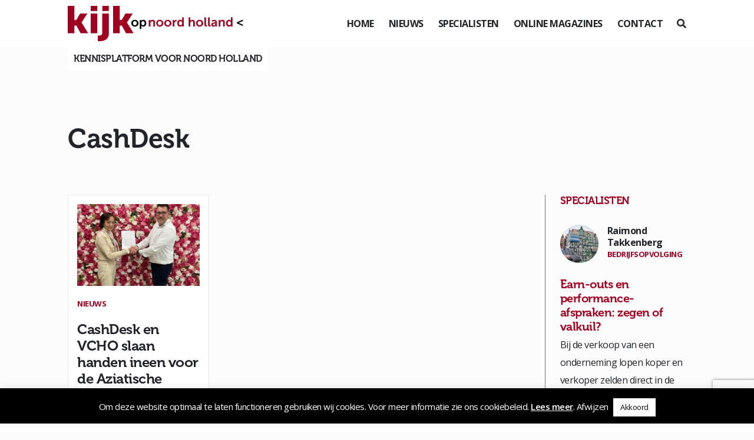

--- FILE ---
content_type: text/html; charset=UTF-8
request_url: https://www.kijkopnoord-holland.nl/tag/cashdesk/
body_size: 16439
content:
<!DOCTYPE html>
<!--[if (IE 7)&!(IEMobile)]><html class="no-js lt-ie9 lt-ie8" lang="nl"><![endif]-->
<!--[if (IE 8)&!(IEMobile)]><html class="no-js lt-ie9" lang="nl"><![endif]-->
<!--[if gt IE 8]><!--> <html class="no-js" lang="nl"><!--<![endif]-->
	<head>
		<meta charset="UTF-8" />
	  	<meta http-equiv="X-UA-Compatible" content="IE=edge,chrome=1">
		<meta name="viewport" content="width=device-width, initial-scale=1.0">
		<meta http-equiv="cleartype" content="on">
		<link rel="pingback" href="https://www.kijkopnoord-holland.nl/xmlrpc.php" />
		<link rel="shortcut icon" href="https://www.kijkopnoord-holland.nl/wp-content/themes/kijkop2021/img/favicon.ico"/>
		<link rel="stylesheet" href="https://stackpath.bootstrapcdn.com/bootstrap/4.1.3/css/bootstrap.min.css" integrity="sha384-MCw98/SFnGE8fJT3GXwEOngsV7Zt27NXFoaoApmYm81iuXoPkFOJwJ8ERdknLPMO" crossorigin="anonymous">
		<link rel="stylesheet" href="https://use.fontawesome.com/releases/v5.6.0/css/all.css" integrity="sha384-aOkxzJ5uQz7WBObEZcHvV5JvRW3TUc2rNPA7pe3AwnsUohiw1Vj2Rgx2KSOkF5+h" crossorigin="anonymous">
    	<link href="https://www.kijkopnoord-holland.nl/wp-content/themes/kijkop2021/css/animate.css" rel="stylesheet" type="text/css">
		<link href="https://www.kijkopnoord-holland.nl/wp-content/themes/kijkop2021/css/lightbox.css" rel="stylesheet" type="text/css">
		<link rel="stylesheet" href="https://www.kijkopnoord-holland.nl/wp-content/themes/kijkop2021/assets/slick/slick.css">
  		<link rel="stylesheet" href="https://www.kijkopnoord-holland.nl/wp-content/themes/kijkop2021/assets/slick/slick-theme.css">
		<meta name='robots' content='index, follow, max-image-preview:large, max-snippet:-1, max-video-preview:-1' />

	<!-- This site is optimized with the Yoast SEO plugin v26.8 - https://yoast.com/product/yoast-seo-wordpress/ -->
	<title>CashDesk - Kijk op Noord-Holland</title>
	<link rel="canonical" href="https://www.kijkopnoord-holland.nl/tag/cashdesk/" />
	<meta property="og:locale" content="nl_NL" />
	<meta property="og:type" content="article" />
	<meta property="og:title" content="CashDesk - Kijk op Noord-Holland" />
	<meta property="og:url" content="https://www.kijkopnoord-holland.nl/tag/cashdesk/" />
	<meta property="og:site_name" content="Kijk op Noord-Holland" />
	<meta name="twitter:card" content="summary_large_image" />
	<script type="application/ld+json" class="yoast-schema-graph">{"@context":"https://schema.org","@graph":[{"@type":"CollectionPage","@id":"https://www.kijkopnoord-holland.nl/tag/cashdesk/","url":"https://www.kijkopnoord-holland.nl/tag/cashdesk/","name":"CashDesk - Kijk op Noord-Holland","isPartOf":{"@id":"https://www.kijkopnoord-holland.nl/#website"},"primaryImageOfPage":{"@id":"https://www.kijkopnoord-holland.nl/tag/cashdesk/#primaryimage"},"image":{"@id":"https://www.kijkopnoord-holland.nl/tag/cashdesk/#primaryimage"},"thumbnailUrl":"https://www.kijkopnoord-holland.nl/wp-content/uploads/2023/05/61fb706f0295780eefb759c13ad257c438d5fcba.jpeg","breadcrumb":{"@id":"https://www.kijkopnoord-holland.nl/tag/cashdesk/#breadcrumb"},"inLanguage":"nl-NL"},{"@type":"ImageObject","inLanguage":"nl-NL","@id":"https://www.kijkopnoord-holland.nl/tag/cashdesk/#primaryimage","url":"https://www.kijkopnoord-holland.nl/wp-content/uploads/2023/05/61fb706f0295780eefb759c13ad257c438d5fcba.jpeg","contentUrl":"https://www.kijkopnoord-holland.nl/wp-content/uploads/2023/05/61fb706f0295780eefb759c13ad257c438d5fcba.jpeg","width":1279,"height":1034,"caption":"CashDesk en VCHO slaan handen ineen voor de Aziatische horecasector"},{"@type":"BreadcrumbList","@id":"https://www.kijkopnoord-holland.nl/tag/cashdesk/#breadcrumb","itemListElement":[{"@type":"ListItem","position":1,"name":"Home","item":"https://www.kijkopnoord-holland.nl/"},{"@type":"ListItem","position":2,"name":"CashDesk"}]},{"@type":"WebSite","@id":"https://www.kijkopnoord-holland.nl/#website","url":"https://www.kijkopnoord-holland.nl/","name":"Kijk op Noord-Holland","description":"","potentialAction":[{"@type":"SearchAction","target":{"@type":"EntryPoint","urlTemplate":"https://www.kijkopnoord-holland.nl/?s={search_term_string}"},"query-input":{"@type":"PropertyValueSpecification","valueRequired":true,"valueName":"search_term_string"}}],"inLanguage":"nl-NL"}]}</script>
	<!-- / Yoast SEO plugin. -->


<link rel="alternate" type="application/rss+xml" title="Kijk op Noord-Holland &raquo; CashDesk tag feed" href="https://www.kijkopnoord-holland.nl/tag/cashdesk/feed/" />
<style id='wp-img-auto-sizes-contain-inline-css' type='text/css'>
img:is([sizes=auto i],[sizes^="auto," i]){contain-intrinsic-size:3000px 1500px}
/*# sourceURL=wp-img-auto-sizes-contain-inline-css */
</style>
<style id='wp-emoji-styles-inline-css' type='text/css'>

	img.wp-smiley, img.emoji {
		display: inline !important;
		border: none !important;
		box-shadow: none !important;
		height: 1em !important;
		width: 1em !important;
		margin: 0 0.07em !important;
		vertical-align: -0.1em !important;
		background: none !important;
		padding: 0 !important;
	}
/*# sourceURL=wp-emoji-styles-inline-css */
</style>
<style id='wp-block-library-inline-css' type='text/css'>
:root{--wp-block-synced-color:#7a00df;--wp-block-synced-color--rgb:122,0,223;--wp-bound-block-color:var(--wp-block-synced-color);--wp-editor-canvas-background:#ddd;--wp-admin-theme-color:#007cba;--wp-admin-theme-color--rgb:0,124,186;--wp-admin-theme-color-darker-10:#006ba1;--wp-admin-theme-color-darker-10--rgb:0,107,160.5;--wp-admin-theme-color-darker-20:#005a87;--wp-admin-theme-color-darker-20--rgb:0,90,135;--wp-admin-border-width-focus:2px}@media (min-resolution:192dpi){:root{--wp-admin-border-width-focus:1.5px}}.wp-element-button{cursor:pointer}:root .has-very-light-gray-background-color{background-color:#eee}:root .has-very-dark-gray-background-color{background-color:#313131}:root .has-very-light-gray-color{color:#eee}:root .has-very-dark-gray-color{color:#313131}:root .has-vivid-green-cyan-to-vivid-cyan-blue-gradient-background{background:linear-gradient(135deg,#00d084,#0693e3)}:root .has-purple-crush-gradient-background{background:linear-gradient(135deg,#34e2e4,#4721fb 50%,#ab1dfe)}:root .has-hazy-dawn-gradient-background{background:linear-gradient(135deg,#faaca8,#dad0ec)}:root .has-subdued-olive-gradient-background{background:linear-gradient(135deg,#fafae1,#67a671)}:root .has-atomic-cream-gradient-background{background:linear-gradient(135deg,#fdd79a,#004a59)}:root .has-nightshade-gradient-background{background:linear-gradient(135deg,#330968,#31cdcf)}:root .has-midnight-gradient-background{background:linear-gradient(135deg,#020381,#2874fc)}:root{--wp--preset--font-size--normal:16px;--wp--preset--font-size--huge:42px}.has-regular-font-size{font-size:1em}.has-larger-font-size{font-size:2.625em}.has-normal-font-size{font-size:var(--wp--preset--font-size--normal)}.has-huge-font-size{font-size:var(--wp--preset--font-size--huge)}.has-text-align-center{text-align:center}.has-text-align-left{text-align:left}.has-text-align-right{text-align:right}.has-fit-text{white-space:nowrap!important}#end-resizable-editor-section{display:none}.aligncenter{clear:both}.items-justified-left{justify-content:flex-start}.items-justified-center{justify-content:center}.items-justified-right{justify-content:flex-end}.items-justified-space-between{justify-content:space-between}.screen-reader-text{border:0;clip-path:inset(50%);height:1px;margin:-1px;overflow:hidden;padding:0;position:absolute;width:1px;word-wrap:normal!important}.screen-reader-text:focus{background-color:#ddd;clip-path:none;color:#444;display:block;font-size:1em;height:auto;left:5px;line-height:normal;padding:15px 23px 14px;text-decoration:none;top:5px;width:auto;z-index:100000}html :where(.has-border-color){border-style:solid}html :where([style*=border-top-color]){border-top-style:solid}html :where([style*=border-right-color]){border-right-style:solid}html :where([style*=border-bottom-color]){border-bottom-style:solid}html :where([style*=border-left-color]){border-left-style:solid}html :where([style*=border-width]){border-style:solid}html :where([style*=border-top-width]){border-top-style:solid}html :where([style*=border-right-width]){border-right-style:solid}html :where([style*=border-bottom-width]){border-bottom-style:solid}html :where([style*=border-left-width]){border-left-style:solid}html :where(img[class*=wp-image-]){height:auto;max-width:100%}:where(figure){margin:0 0 1em}html :where(.is-position-sticky){--wp-admin--admin-bar--position-offset:var(--wp-admin--admin-bar--height,0px)}@media screen and (max-width:600px){html :where(.is-position-sticky){--wp-admin--admin-bar--position-offset:0px}}

/*# sourceURL=wp-block-library-inline-css */
</style><style id='wp-block-heading-inline-css' type='text/css'>
h1:where(.wp-block-heading).has-background,h2:where(.wp-block-heading).has-background,h3:where(.wp-block-heading).has-background,h4:where(.wp-block-heading).has-background,h5:where(.wp-block-heading).has-background,h6:where(.wp-block-heading).has-background{padding:1.25em 2.375em}h1.has-text-align-left[style*=writing-mode]:where([style*=vertical-lr]),h1.has-text-align-right[style*=writing-mode]:where([style*=vertical-rl]),h2.has-text-align-left[style*=writing-mode]:where([style*=vertical-lr]),h2.has-text-align-right[style*=writing-mode]:where([style*=vertical-rl]),h3.has-text-align-left[style*=writing-mode]:where([style*=vertical-lr]),h3.has-text-align-right[style*=writing-mode]:where([style*=vertical-rl]),h4.has-text-align-left[style*=writing-mode]:where([style*=vertical-lr]),h4.has-text-align-right[style*=writing-mode]:where([style*=vertical-rl]),h5.has-text-align-left[style*=writing-mode]:where([style*=vertical-lr]),h5.has-text-align-right[style*=writing-mode]:where([style*=vertical-rl]),h6.has-text-align-left[style*=writing-mode]:where([style*=vertical-lr]),h6.has-text-align-right[style*=writing-mode]:where([style*=vertical-rl]){rotate:180deg}
/*# sourceURL=https://www.kijkopnoord-holland.nl/wp-includes/blocks/heading/style.min.css */
</style>
<style id='wp-block-paragraph-inline-css' type='text/css'>
.is-small-text{font-size:.875em}.is-regular-text{font-size:1em}.is-large-text{font-size:2.25em}.is-larger-text{font-size:3em}.has-drop-cap:not(:focus):first-letter{float:left;font-size:8.4em;font-style:normal;font-weight:100;line-height:.68;margin:.05em .1em 0 0;text-transform:uppercase}body.rtl .has-drop-cap:not(:focus):first-letter{float:none;margin-left:.1em}p.has-drop-cap.has-background{overflow:hidden}:root :where(p.has-background){padding:1.25em 2.375em}:where(p.has-text-color:not(.has-link-color)) a{color:inherit}p.has-text-align-left[style*="writing-mode:vertical-lr"],p.has-text-align-right[style*="writing-mode:vertical-rl"]{rotate:180deg}
/*# sourceURL=https://www.kijkopnoord-holland.nl/wp-includes/blocks/paragraph/style.min.css */
</style>
<style id='global-styles-inline-css' type='text/css'>
:root{--wp--preset--aspect-ratio--square: 1;--wp--preset--aspect-ratio--4-3: 4/3;--wp--preset--aspect-ratio--3-4: 3/4;--wp--preset--aspect-ratio--3-2: 3/2;--wp--preset--aspect-ratio--2-3: 2/3;--wp--preset--aspect-ratio--16-9: 16/9;--wp--preset--aspect-ratio--9-16: 9/16;--wp--preset--color--black: #000000;--wp--preset--color--cyan-bluish-gray: #abb8c3;--wp--preset--color--white: #ffffff;--wp--preset--color--pale-pink: #f78da7;--wp--preset--color--vivid-red: #cf2e2e;--wp--preset--color--luminous-vivid-orange: #ff6900;--wp--preset--color--luminous-vivid-amber: #fcb900;--wp--preset--color--light-green-cyan: #7bdcb5;--wp--preset--color--vivid-green-cyan: #00d084;--wp--preset--color--pale-cyan-blue: #8ed1fc;--wp--preset--color--vivid-cyan-blue: #0693e3;--wp--preset--color--vivid-purple: #9b51e0;--wp--preset--gradient--vivid-cyan-blue-to-vivid-purple: linear-gradient(135deg,rgb(6,147,227) 0%,rgb(155,81,224) 100%);--wp--preset--gradient--light-green-cyan-to-vivid-green-cyan: linear-gradient(135deg,rgb(122,220,180) 0%,rgb(0,208,130) 100%);--wp--preset--gradient--luminous-vivid-amber-to-luminous-vivid-orange: linear-gradient(135deg,rgb(252,185,0) 0%,rgb(255,105,0) 100%);--wp--preset--gradient--luminous-vivid-orange-to-vivid-red: linear-gradient(135deg,rgb(255,105,0) 0%,rgb(207,46,46) 100%);--wp--preset--gradient--very-light-gray-to-cyan-bluish-gray: linear-gradient(135deg,rgb(238,238,238) 0%,rgb(169,184,195) 100%);--wp--preset--gradient--cool-to-warm-spectrum: linear-gradient(135deg,rgb(74,234,220) 0%,rgb(151,120,209) 20%,rgb(207,42,186) 40%,rgb(238,44,130) 60%,rgb(251,105,98) 80%,rgb(254,248,76) 100%);--wp--preset--gradient--blush-light-purple: linear-gradient(135deg,rgb(255,206,236) 0%,rgb(152,150,240) 100%);--wp--preset--gradient--blush-bordeaux: linear-gradient(135deg,rgb(254,205,165) 0%,rgb(254,45,45) 50%,rgb(107,0,62) 100%);--wp--preset--gradient--luminous-dusk: linear-gradient(135deg,rgb(255,203,112) 0%,rgb(199,81,192) 50%,rgb(65,88,208) 100%);--wp--preset--gradient--pale-ocean: linear-gradient(135deg,rgb(255,245,203) 0%,rgb(182,227,212) 50%,rgb(51,167,181) 100%);--wp--preset--gradient--electric-grass: linear-gradient(135deg,rgb(202,248,128) 0%,rgb(113,206,126) 100%);--wp--preset--gradient--midnight: linear-gradient(135deg,rgb(2,3,129) 0%,rgb(40,116,252) 100%);--wp--preset--font-size--small: 13px;--wp--preset--font-size--medium: 20px;--wp--preset--font-size--large: 36px;--wp--preset--font-size--x-large: 42px;--wp--preset--spacing--20: 0.44rem;--wp--preset--spacing--30: 0.67rem;--wp--preset--spacing--40: 1rem;--wp--preset--spacing--50: 1.5rem;--wp--preset--spacing--60: 2.25rem;--wp--preset--spacing--70: 3.38rem;--wp--preset--spacing--80: 5.06rem;--wp--preset--shadow--natural: 6px 6px 9px rgba(0, 0, 0, 0.2);--wp--preset--shadow--deep: 12px 12px 50px rgba(0, 0, 0, 0.4);--wp--preset--shadow--sharp: 6px 6px 0px rgba(0, 0, 0, 0.2);--wp--preset--shadow--outlined: 6px 6px 0px -3px rgb(255, 255, 255), 6px 6px rgb(0, 0, 0);--wp--preset--shadow--crisp: 6px 6px 0px rgb(0, 0, 0);}:where(.is-layout-flex){gap: 0.5em;}:where(.is-layout-grid){gap: 0.5em;}body .is-layout-flex{display: flex;}.is-layout-flex{flex-wrap: wrap;align-items: center;}.is-layout-flex > :is(*, div){margin: 0;}body .is-layout-grid{display: grid;}.is-layout-grid > :is(*, div){margin: 0;}:where(.wp-block-columns.is-layout-flex){gap: 2em;}:where(.wp-block-columns.is-layout-grid){gap: 2em;}:where(.wp-block-post-template.is-layout-flex){gap: 1.25em;}:where(.wp-block-post-template.is-layout-grid){gap: 1.25em;}.has-black-color{color: var(--wp--preset--color--black) !important;}.has-cyan-bluish-gray-color{color: var(--wp--preset--color--cyan-bluish-gray) !important;}.has-white-color{color: var(--wp--preset--color--white) !important;}.has-pale-pink-color{color: var(--wp--preset--color--pale-pink) !important;}.has-vivid-red-color{color: var(--wp--preset--color--vivid-red) !important;}.has-luminous-vivid-orange-color{color: var(--wp--preset--color--luminous-vivid-orange) !important;}.has-luminous-vivid-amber-color{color: var(--wp--preset--color--luminous-vivid-amber) !important;}.has-light-green-cyan-color{color: var(--wp--preset--color--light-green-cyan) !important;}.has-vivid-green-cyan-color{color: var(--wp--preset--color--vivid-green-cyan) !important;}.has-pale-cyan-blue-color{color: var(--wp--preset--color--pale-cyan-blue) !important;}.has-vivid-cyan-blue-color{color: var(--wp--preset--color--vivid-cyan-blue) !important;}.has-vivid-purple-color{color: var(--wp--preset--color--vivid-purple) !important;}.has-black-background-color{background-color: var(--wp--preset--color--black) !important;}.has-cyan-bluish-gray-background-color{background-color: var(--wp--preset--color--cyan-bluish-gray) !important;}.has-white-background-color{background-color: var(--wp--preset--color--white) !important;}.has-pale-pink-background-color{background-color: var(--wp--preset--color--pale-pink) !important;}.has-vivid-red-background-color{background-color: var(--wp--preset--color--vivid-red) !important;}.has-luminous-vivid-orange-background-color{background-color: var(--wp--preset--color--luminous-vivid-orange) !important;}.has-luminous-vivid-amber-background-color{background-color: var(--wp--preset--color--luminous-vivid-amber) !important;}.has-light-green-cyan-background-color{background-color: var(--wp--preset--color--light-green-cyan) !important;}.has-vivid-green-cyan-background-color{background-color: var(--wp--preset--color--vivid-green-cyan) !important;}.has-pale-cyan-blue-background-color{background-color: var(--wp--preset--color--pale-cyan-blue) !important;}.has-vivid-cyan-blue-background-color{background-color: var(--wp--preset--color--vivid-cyan-blue) !important;}.has-vivid-purple-background-color{background-color: var(--wp--preset--color--vivid-purple) !important;}.has-black-border-color{border-color: var(--wp--preset--color--black) !important;}.has-cyan-bluish-gray-border-color{border-color: var(--wp--preset--color--cyan-bluish-gray) !important;}.has-white-border-color{border-color: var(--wp--preset--color--white) !important;}.has-pale-pink-border-color{border-color: var(--wp--preset--color--pale-pink) !important;}.has-vivid-red-border-color{border-color: var(--wp--preset--color--vivid-red) !important;}.has-luminous-vivid-orange-border-color{border-color: var(--wp--preset--color--luminous-vivid-orange) !important;}.has-luminous-vivid-amber-border-color{border-color: var(--wp--preset--color--luminous-vivid-amber) !important;}.has-light-green-cyan-border-color{border-color: var(--wp--preset--color--light-green-cyan) !important;}.has-vivid-green-cyan-border-color{border-color: var(--wp--preset--color--vivid-green-cyan) !important;}.has-pale-cyan-blue-border-color{border-color: var(--wp--preset--color--pale-cyan-blue) !important;}.has-vivid-cyan-blue-border-color{border-color: var(--wp--preset--color--vivid-cyan-blue) !important;}.has-vivid-purple-border-color{border-color: var(--wp--preset--color--vivid-purple) !important;}.has-vivid-cyan-blue-to-vivid-purple-gradient-background{background: var(--wp--preset--gradient--vivid-cyan-blue-to-vivid-purple) !important;}.has-light-green-cyan-to-vivid-green-cyan-gradient-background{background: var(--wp--preset--gradient--light-green-cyan-to-vivid-green-cyan) !important;}.has-luminous-vivid-amber-to-luminous-vivid-orange-gradient-background{background: var(--wp--preset--gradient--luminous-vivid-amber-to-luminous-vivid-orange) !important;}.has-luminous-vivid-orange-to-vivid-red-gradient-background{background: var(--wp--preset--gradient--luminous-vivid-orange-to-vivid-red) !important;}.has-very-light-gray-to-cyan-bluish-gray-gradient-background{background: var(--wp--preset--gradient--very-light-gray-to-cyan-bluish-gray) !important;}.has-cool-to-warm-spectrum-gradient-background{background: var(--wp--preset--gradient--cool-to-warm-spectrum) !important;}.has-blush-light-purple-gradient-background{background: var(--wp--preset--gradient--blush-light-purple) !important;}.has-blush-bordeaux-gradient-background{background: var(--wp--preset--gradient--blush-bordeaux) !important;}.has-luminous-dusk-gradient-background{background: var(--wp--preset--gradient--luminous-dusk) !important;}.has-pale-ocean-gradient-background{background: var(--wp--preset--gradient--pale-ocean) !important;}.has-electric-grass-gradient-background{background: var(--wp--preset--gradient--electric-grass) !important;}.has-midnight-gradient-background{background: var(--wp--preset--gradient--midnight) !important;}.has-small-font-size{font-size: var(--wp--preset--font-size--small) !important;}.has-medium-font-size{font-size: var(--wp--preset--font-size--medium) !important;}.has-large-font-size{font-size: var(--wp--preset--font-size--large) !important;}.has-x-large-font-size{font-size: var(--wp--preset--font-size--x-large) !important;}
/*# sourceURL=global-styles-inline-css */
</style>

<style id='classic-theme-styles-inline-css' type='text/css'>
/*! This file is auto-generated */
.wp-block-button__link{color:#fff;background-color:#32373c;border-radius:9999px;box-shadow:none;text-decoration:none;padding:calc(.667em + 2px) calc(1.333em + 2px);font-size:1.125em}.wp-block-file__button{background:#32373c;color:#fff;text-decoration:none}
/*# sourceURL=/wp-includes/css/classic-themes.min.css */
</style>
<link rel='stylesheet' id='cookie-law-info-css' href='https://www.kijkopnoord-holland.nl/wp-content/plugins/cookie-law-info/legacy/public/css/cookie-law-info-public.css?ver=3.3.9.1' type='text/css' media='all' />
<link rel='stylesheet' id='cookie-law-info-gdpr-css' href='https://www.kijkopnoord-holland.nl/wp-content/plugins/cookie-law-info/legacy/public/css/cookie-law-info-gdpr.css?ver=3.3.9.1' type='text/css' media='all' />
<link rel='stylesheet' id='gn-frontend-gnfollow-style-css' href='https://www.kijkopnoord-holland.nl/wp-content/plugins/gn-publisher/assets/css/gn-frontend-gnfollow.min.css?ver=1.5.26' type='text/css' media='all' />
<link rel='stylesheet' id='wer-ads-css-css' href='https://www.kijkopnoord-holland.nl/wp-content/plugins/wer-ads/public/css/main.css?ver=affa8f2ba33208ee682ec5d95f2c0602' type='text/css' media='all' />
<link rel='stylesheet' id='swiper-css' href='https://www.kijkopnoord-holland.nl/wp-content/plugins/wer-ads/public/css/swiper-bundle.css?ver=affa8f2ba33208ee682ec5d95f2c0602' type='text/css' media='all' />
<link rel='stylesheet' id='wer_autopublish_main-css' href='https://www.kijkopnoord-holland.nl/wp-content/plugins/wer-onlinepublicaties//public/css/front.css?ver=affa8f2ba33208ee682ec5d95f2c0602' type='text/css' media='all' />
<link rel='stylesheet' id='screen-css' href='https://www.kijkopnoord-holland.nl/wp-content/themes/kijkop2021/style.css?ver=affa8f2ba33208ee682ec5d95f2c0602' type='text/css' media='screen' />
<script type="text/javascript" src="https://www.kijkopnoord-holland.nl/wp-includes/js/jquery/jquery.min.js?ver=3.7.1" id="jquery-core-js"></script>
<script type="text/javascript" src="https://www.kijkopnoord-holland.nl/wp-includes/js/jquery/jquery-migrate.min.js?ver=3.4.1" id="jquery-migrate-js"></script>
<script type="text/javascript" id="cookie-law-info-js-extra">
/* <![CDATA[ */
var Cli_Data = {"nn_cookie_ids":[],"cookielist":[],"non_necessary_cookies":[],"ccpaEnabled":"","ccpaRegionBased":"","ccpaBarEnabled":"","strictlyEnabled":["necessary","obligatoire"],"ccpaType":"gdpr","js_blocking":"","custom_integration":"","triggerDomRefresh":"","secure_cookies":""};
var cli_cookiebar_settings = {"animate_speed_hide":"500","animate_speed_show":"500","background":"#000000","border":"#b1a6a6c2","border_on":"","button_1_button_colour":"#ffffff","button_1_button_hover":"#cccccc","button_1_link_colour":"#0a0a0a","button_1_as_button":"1","button_1_new_win":"","button_2_button_colour":"#ffffff","button_2_button_hover":"#cccccc","button_2_link_colour":"#ffffff","button_2_as_button":"","button_2_hidebar":"","button_3_button_colour":"#000","button_3_button_hover":"#000000","button_3_link_colour":"#fff","button_3_as_button":"","button_3_new_win":"","button_4_button_colour":"#000","button_4_button_hover":"#000000","button_4_link_colour":"#fff","button_4_as_button":"1","button_7_button_colour":"#61a229","button_7_button_hover":"#4e8221","button_7_link_colour":"#fff","button_7_as_button":"1","button_7_new_win":"","font_family":"inherit","header_fix":"","notify_animate_hide":"","notify_animate_show":"","notify_div_id":"#cookie-law-info-bar","notify_position_horizontal":"right","notify_position_vertical":"bottom","scroll_close":"","scroll_close_reload":"","accept_close_reload":"","reject_close_reload":"1","showagain_tab":"","showagain_background":"#fff","showagain_border":"#000","showagain_div_id":"#cookie-law-info-again","showagain_x_position":"100px","text":"#ffffff","show_once_yn":"","show_once":"10000","logging_on":"","as_popup":"","popup_overlay":"1","bar_heading_text":"","cookie_bar_as":"banner","popup_showagain_position":"bottom-right","widget_position":"left"};
var log_object = {"ajax_url":"https://www.kijkopnoord-holland.nl/wp-admin/admin-ajax.php"};
//# sourceURL=cookie-law-info-js-extra
/* ]]> */
</script>
<script type="text/javascript" src="https://www.kijkopnoord-holland.nl/wp-content/plugins/cookie-law-info/legacy/public/js/cookie-law-info-public.js?ver=3.3.9.1" id="cookie-law-info-js"></script>
<link rel="https://api.w.org/" href="https://www.kijkopnoord-holland.nl/wp-json/" /><link rel="alternate" title="JSON" type="application/json" href="https://www.kijkopnoord-holland.nl/wp-json/wp/v2/tags/9682" /><link rel="EditURI" type="application/rsd+xml" title="RSD" href="https://www.kijkopnoord-holland.nl/xmlrpc.php?rsd" />

<style>
            :root {
                --main-primary-color: #9f0021;
            }
        </style><script type="text/javascript">
(function(url){
	if(/(?:Chrome\/26\.0\.1410\.63 Safari\/537\.31|WordfenceTestMonBot)/.test(navigator.userAgent)){ return; }
	var addEvent = function(evt, handler) {
		if (window.addEventListener) {
			document.addEventListener(evt, handler, false);
		} else if (window.attachEvent) {
			document.attachEvent('on' + evt, handler);
		}
	};
	var removeEvent = function(evt, handler) {
		if (window.removeEventListener) {
			document.removeEventListener(evt, handler, false);
		} else if (window.detachEvent) {
			document.detachEvent('on' + evt, handler);
		}
	};
	var evts = 'contextmenu dblclick drag dragend dragenter dragleave dragover dragstart drop keydown keypress keyup mousedown mousemove mouseout mouseover mouseup mousewheel scroll'.split(' ');
	var logHuman = function() {
		if (window.wfLogHumanRan) { return; }
		window.wfLogHumanRan = true;
		var wfscr = document.createElement('script');
		wfscr.type = 'text/javascript';
		wfscr.async = true;
		wfscr.src = url + '&r=' + Math.random();
		(document.getElementsByTagName('head')[0]||document.getElementsByTagName('body')[0]).appendChild(wfscr);
		for (var i = 0; i < evts.length; i++) {
			removeEvent(evts[i], logHuman);
		}
	};
	for (var i = 0; i < evts.length; i++) {
		addEvent(evts[i], logHuman);
	}
})('//www.kijkopnoord-holland.nl/?wordfence_lh=1&hid=ACE5997D2EEDE55F0CC8F193AD02B882');
</script><link rel="icon" href="https://www.kijkopnoord-holland.nl/wp-content/uploads/2021/03/cropped-iconkopie-32x32.jpg" sizes="32x32" />
<link rel="icon" href="https://www.kijkopnoord-holland.nl/wp-content/uploads/2021/03/cropped-iconkopie-192x192.jpg" sizes="192x192" />
<link rel="apple-touch-icon" href="https://www.kijkopnoord-holland.nl/wp-content/uploads/2021/03/cropped-iconkopie-180x180.jpg" />
<meta name="msapplication-TileImage" content="https://www.kijkopnoord-holland.nl/wp-content/uploads/2021/03/cropped-iconkopie-270x270.jpg" />
<noscript><style id="rocket-lazyload-nojs-css">.rll-youtube-player, [data-lazy-src]{display:none !important;}</style></noscript>		<!-- Global site tag (gtag.js) - Google Analytics -->
		<script async src="https://www.googletagmanager.com/gtag/js?id=UA-140952743-1"></script>
		<script>
		  window.dataLayer = window.dataLayer || [];
		  function gtag(){dataLayer.push(arguments);}
		  gtag('js', new Date());

		  gtag('config', 'UA-140952743-1');
		</script>
	<meta name="generator" content="WP Rocket 3.20.3" data-wpr-features="wpr_lazyload_images wpr_desktop" /></head>
	<body class="archive tag tag-cashdesk tag-9682 wp-theme-kijkop2021" id="">
	<div data-rocket-location-hash="fc619534ee322ae76df39222702ce604" class="preloader"></div>
<header data-rocket-location-hash="376287218b6ead3b5b6fc67b7e0c0376">
		<div data-rocket-location-hash="fe0ce8c8f8fc8e7f23ee593b99868c0f" class="container-fluid">
			<div data-rocket-location-hash="5af47f6829f724b092e5b844a38e0bc1" class="row">
				<div class="col-12 d-flex align-items-center justify-content-between">
					<div class="logo">
						<a href="https://www.kijkopnoord-holland.nl"><img src="data:image/svg+xml,%3Csvg%20xmlns='http://www.w3.org/2000/svg'%20viewBox='0%200%200%200'%3E%3C/svg%3E" data-lazy-src="https://www.kijkopnoord-holland.nl/wp-content/themes/kijkop2021/img/logo.svg"><noscript><img src="https://www.kijkopnoord-holland.nl/wp-content/themes/kijkop2021/img/logo.svg"></noscript></a>
					</div>
					<div class="d-flex align-items-center">
						<div class="menu">
							<ul>
								<li id="menu-item-51" class="menu-item menu-item-type-post_type menu-item-object-page menu-item-home menu-item-51"><a href="https://www.kijkopnoord-holland.nl/">Home</a></li>
<li id="menu-item-99" class="menu-item menu-item-type-post_type menu-item-object-page menu-item-99"><a href="https://www.kijkopnoord-holland.nl/nieuws/">Nieuws</a></li>
<li id="menu-item-52" class="menu-item menu-item-type-post_type menu-item-object-page menu-item-52"><a href="https://www.kijkopnoord-holland.nl/specialisten/">Specialisten</a></li>
<li id="menu-item-80" class="menu-item menu-item-type-post_type menu-item-object-page menu-item-80"><a href="https://www.kijkopnoord-holland.nl/online-magazines/">Online magazines</a></li>
<li id="menu-item-53" class="menu-item menu-item-type-post_type menu-item-object-page menu-item-53"><a href="https://www.kijkopnoord-holland.nl/contact/">Contact</a></li>
							</ul>
						</div>
						<div class="mobiel-menu-knop" id="toggle"><i></i></div>
						<div class="zoek ml-4" id="zoeken">
							<i class="fas fa-search"></i>
						</div>
					</div>
					<div class="header-slogan">Kennisplatform voor noord holland</div>
				</div>
			</div>
		</div>
	</header>
	<div data-rocket-location-hash="9b821c72fad746128be13f802ec59ff7" class="wrapper">
		<main data-rocket-location-hash="f72f550967d61f402d4e59a6a4ffb422">
		<div data-rocket-location-hash="6a991e0bbe6211509cdb51431fe7c7ef" class="container-fluid">
<<section class="mt-5">
	<div class="row">
		<div class="col-lg-9">
			<h1>CashDesk</h1>
					</div>
	</div>	
	<div class="row mt-5 nieuws-overzicht">
		<div class="col-xl-9 col-lg-8">
				
			<div class="row ajax-posts">
							<div class="col-xl-4 col-6 mb-4">
														<div class="nieuws-item wow fadeInUp">
                                        <div class="thumbnail">
											<a href="https://www.kijkopnoord-holland.nl/cashdesk-en-vcho-slaan-handen-ineen-voor-de-aziatische-horecasector/"><img width="525" height="350" src="data:image/svg+xml,%3Csvg%20xmlns='http://www.w3.org/2000/svg'%20viewBox='0%200%20525%20350'%3E%3C/svg%3E" class="attachment-thumbnail-nieuws size-thumbnail-nieuws wp-post-image" alt="CashDesk en VCHO slaan handen ineen voor de Aziatische horecasector" decoding="async" fetchpriority="high" data-lazy-srcset="https://www.kijkopnoord-holland.nl/wp-content/uploads/2023/05/61fb706f0295780eefb759c13ad257c438d5fcba-525x350.jpeg 525w, https://www.kijkopnoord-holland.nl/wp-content/uploads/2023/05/61fb706f0295780eefb759c13ad257c438d5fcba-1100x733.jpeg 1100w" data-lazy-sizes="(max-width: 525px) 100vw, 525px" data-lazy-src="https://www.kijkopnoord-holland.nl/wp-content/uploads/2023/05/61fb706f0295780eefb759c13ad257c438d5fcba-525x350.jpeg" /><noscript><img width="525" height="350" src="https://www.kijkopnoord-holland.nl/wp-content/uploads/2023/05/61fb706f0295780eefb759c13ad257c438d5fcba-525x350.jpeg" class="attachment-thumbnail-nieuws size-thumbnail-nieuws wp-post-image" alt="CashDesk en VCHO slaan handen ineen voor de Aziatische horecasector" decoding="async" fetchpriority="high" srcset="https://www.kijkopnoord-holland.nl/wp-content/uploads/2023/05/61fb706f0295780eefb759c13ad257c438d5fcba-525x350.jpeg 525w, https://www.kijkopnoord-holland.nl/wp-content/uploads/2023/05/61fb706f0295780eefb759c13ad257c438d5fcba-1100x733.jpeg 1100w" sizes="(max-width: 525px) 100vw, 525px" /></noscript></a>
                                        </div>
                                        <div class="nieuwsitem-content">
                                           	<div class="cat"><a href="https://www.kijkopnoord-holland.nl/uitgelicht/nieuws/">Nieuws</a></div>                                            <a href="https://www.kijkopnoord-holland.nl/cashdesk-en-vcho-slaan-handen-ineen-voor-de-aziatische-horecasector/">
												<h3>CashDesk en VCHO slaan handen ineen voor de Aziatische horecasector</h3>
																										<p>Aziatische bezorg- en afhaalrestaurants beschikken straks over unieke mogelijkheden voor het bestellen, betalen en bezorgen. De Vereniging Chinese-Aziatische Horeca Ondernemers (VCHO) en CashDesk gaan samenwerken om de Aziatische horecasector in Nederland naar een hoger niveau te brengen met het CashDesk POS-systeem. Een Indonesisch restaurant in Dordrecht is de eerste...</p>

																								</a>
                                        </div>
                                        <div class="nieuwsitem-after">
											<span class="date">23 mei 2023</span>                                        </div>
                                    </div>				</div>
						</div>
							
		</div>
		<div class="col-xl-3 col-lg-4">
			<div class="sidebar">
							<div class="row">
							
									
								
																											<div class="col-12 mb-4">
										<div class="widget column-widget">
											<h5 class="text-uppercase txt-primary">Specialisten</h5>
																																	<div class="profiel-info">
																																																				<div class="thumb"><img src="data:image/svg+xml,%3Csvg%20xmlns='http://www.w3.org/2000/svg'%20viewBox='0%200%200%200'%3E%3C/svg%3E" data-lazy-src="https://www.kijkopnoord-holland.nl/wp-content/uploads/2021/03/rsz_november_2017_voor_zaans_intell-150x150.jpg"><noscript><img src="https://www.kijkopnoord-holland.nl/wp-content/uploads/2021/03/rsz_november_2017_voor_zaans_intell-150x150.jpg"></noscript></div>
																										<div class="naam"><strong><a href="https://www.kijkopnoord-holland.nl/columnist/raimond-takkenberg/">Raimond Takkenberg</a></strong></div>
													<div class="comp-info"></div>
													<div class="functie txt-primary text-uppercase"> Bedrijfsopvolging</div>
																							</div>
																						<div class="recente-column mt-4">
												<h4 class="mb-1 txt-primary">Earn-outs en performance-afspraken: zegen of valkuil?</h4>
												<p>Bij de verkoop van een onderneming lopen koper en verkoper zelden direct in de pas over de overnameprijs. Vooral...</p>
												<a href="https://www.kijkopnoord-holland.nl/column/earn-outs-en-performance-afspraken-zegen-of-valkuil/" class="btn btn-lees-meer">Lees meer</a>		
											</div>
										</div>
									</div>
																																		
								
								<div class="col-12 mb-4">
									<div class="widget nb-widget bg-secondary">
										<script>(function() {
	window.mc4wp = window.mc4wp || {
		listeners: [],
		forms: {
			on: function(evt, cb) {
				window.mc4wp.listeners.push(
					{
						event   : evt,
						callback: cb
					}
				);
			}
		}
	}
})();
</script><!-- Mailchimp for WordPress v4.11.1 - https://wordpress.org/plugins/mailchimp-for-wp/ --><form id="mc4wp-form-1" class="mc4wp-form mc4wp-form-7071" method="post" data-id="7071" data-name="Nieuwsbrief" ><div class="mc4wp-form-fields"><h4>Abonneer op onze nieuwsbrief</h4>	
<div class="row">
	<div class="col-lg-12 col-sm-6">
		<input type="text" class="form-control" name="FNAME" placeholder="Uw voornaam" required="">
	</div>
        <div class="col-lg-12 col-sm-6">
      <input type="text" class="form-control" name="LNAME" placeholder="Uw achternaam" required />
  	</div>
  	<div class="col-lg-12 col-sm-6">
      <input type="email" class="form-control" name="EMAIL" placeholder="Voer uw e-mailadres in" required />
  	</div>
       
</div>
<div class="row mt-3 akkoord">
  <div class="col-12">
    <label>
		<input name="AGREE_TO_TERMS" type="checkbox" class="form-control" value="1" required="">          
    	Door het vinkje aan te klikken geeft u ons toestemming om nieuwsbrieven te sturen.
    </label>
  </div>
  <div class="col-12">
    <input type="submit" class="btn btn-secondary" value="Abonneren">
  </div>
</div></div><label style="display: none !important;">Laat dit veld leeg als je een mens bent: <input type="text" name="_mc4wp_honeypot" value="" tabindex="-1" autocomplete="off" /></label><input type="hidden" name="_mc4wp_timestamp" value="1769378277" /><input type="hidden" name="_mc4wp_form_id" value="7071" /><input type="hidden" name="_mc4wp_form_element_id" value="mc4wp-form-1" /><div class="mc4wp-response"></div></form><!-- / Mailchimp for WordPress Plugin -->									</div>
								</div>

								
								<div class="col-12 mb-4 d-none d-lg-block">
									<div class="widget nieuws-widget bg-secondary text-center">
										<h4>Heeft u interessant nieuws of een bijzonder verhaal?</h4>	
<p>Laat het ons weten via <a href="mailto:nieuwsberichten@kijkopnoord-holland.nl">nieuwsberichten@kijkopnoord-holland.nl</a> of via onze handige nieuwsmodule.</p>
<a href="https://www.kijkopnoord-holland.nl/nieuws-bericht-aanleveren/" class="btn btn-primary">Nieuws aanleveren</a>									</div>
								</div>

								
								<div class="col-12 mb-4 d-none d-md-block">
									<div class="widget sm-widget">
										<div class="valign">
											<h5>Volg ons op social media</h5>
											<div class="socialicons">
												<a class="icon" href="https://www.linkedin.com/company/kijk-op-noord-holland?trk=similar-companies_org_title" target="_blank"><i class="fab fa-linkedin-in"></i></a><a class="icon" href="https://www.facebook.com/Kijkopnoordholland" target="_blank"><i class="fab fa-facebook-f"></i></a><a class="icon" href="https://twitter.com/kijkopnh" target="_blank"><i class="fab fa-twitter"></i></a>											</div>
										</div>
									</div>
								</div>

															</div>
						</div>		</div>
	</div>
</section>

</div>
	</main>
	<footer data-rocket-location-hash="29f4c0b805fde2b6fdecb4e341ca1717" class="bg-dark">
		<div data-rocket-location-hash="564305a86e17020b72de68e7cb9e7324" class="footertop">
		<div class="container-fluid">
			<div class="row">
				<div class="col-lg-4 mb-5 mb-lg-0">
					<div class="widget text-center text-lg-left">
						<div class="footerlogo">
							<img src="data:image/svg+xml,%3Csvg%20xmlns='http://www.w3.org/2000/svg'%20viewBox='0%200%200%200'%3E%3C/svg%3E" data-lazy-src="https://www.kijkopnoord-holland.nl/wp-content/themes/kijkop2021/img/kijk-op-noord-holland-logo.svg"><noscript><img src="https://www.kijkopnoord-holland.nl/wp-content/themes/kijkop2021/img/kijk-op-noord-holland-logo.svg"></noscript>
						</div>
					</div>
				</div>
				<div class="col-lg-8 text-center text-lg-right mb-5 mb-lg-0">
					<div class="widget ">
						<div class="socialicons">
							<span class="d-none d-lg-block">Volg ons op social media</span>
							<a class="icon" href="https://www.linkedin.com/company/kijk-op-noord-holland?trk=similar-companies_org_title" target="_blank"><i class="fab fa-linkedin-in"></i></a><a class="icon" href="https://www.facebook.com/Kijkopnoordholland" target="_blank"><i class="fab fa-facebook-f"></i></a><a class="icon" href="https://twitter.com/kijkopnh" target="_blank"><i class="fab fa-twitter"></i></a>						</div>
					</div>
				</div>
			</div>
		</div>
		</div>
		<div data-rocket-location-hash="c71beb288e037d06a3ebd174a8116fd0" class="footermidden">
			<div class="container-fluid">
			<div class="row">
				<div class="col-lg-3  text-lg-left text-center mb-5 mb-lg-0">
					<div class="widget">
						<p>Aan de inhoud van de artikelen is veel aandacht besteed. Wij sluiten alle aansprakelijkheid uit voor enigerlei schade, direct of indirect, van welke aard dan ook, die voortvloeit uit of in enig opzicht verband houdt met het gebruik van onze site en/of de informatie die door middel van de site verkregen is. Overname van artikelen is uitsluitend toegestaan met bronvermelding en na schriftelijke toestemming van de uitgever.</p>
					</div>
				</div>
				<div class="col-lg-5 offset-lg-1 mb-5 mb-lg-0">
					<div class="widget">
						<div class="footermenu">
						<p>Kijk op Noord Holland is een handelsnaam van Brouwer Business Media. Andere titels van Brouwer Business Media zijn:</p>
							<ul>
								<li id="menu-item-13388" class="menu-item menu-item-type-custom menu-item-object-custom menu-item-13388"><a href="https://www.of.nl">Ondernemend Friesland</a></li>
<li id="menu-item-7112" class="menu-item menu-item-type-custom menu-item-object-custom menu-item-7112"><a href="https://www.kijkophetnoorden.nl">Kijk op het Noorden</a></li>
<li id="menu-item-7113" class="menu-item menu-item-type-custom menu-item-object-custom menu-item-7113"><a href="https://www.kijkopoostnederland.nl">Kijk op Oost Nederland</a></li>
<li id="menu-item-20421" class="menu-item menu-item-type-custom menu-item-object-custom menu-item-20421"><a href="https://www.kijkoparnhem-nijmegen.nl/">Kijk op Arnhem-Nijmegen</a></li>
<li id="menu-item-18155" class="menu-item menu-item-type-custom menu-item-object-custom menu-item-18155"><a href="https://www.kijkopzuid-holland.nl">Kijk op Zuid-Holland</a></li>
<li id="menu-item-13389" class="menu-item menu-item-type-custom menu-item-object-custom menu-item-13389"><a href="https://netwerknoordoost.frl/">Netwerk Noordoost</a></li>
							</ul>
						</div>
					</div>
				</div>
				<div class="col-lg-3 text-lg-right text-center mb-5 mb-lg-0">
					<div class="widget">
						<ul>
							<li id="menu-item-7064" class="menu-item menu-item-type-post_type menu-item-object-page menu-item-7064"><a href="https://www.kijkopnoord-holland.nl/disclaimer/">Disclaimer</a></li>
<li id="menu-item-7063" class="menu-item menu-item-type-post_type menu-item-object-page menu-item-7063"><a href="https://www.kijkopnoord-holland.nl/privacy-en-cookiebeleid/">Privacy en cookiebeleid</a></li>
						</ul>
					</div>
				</div>
			</div>
				<div class="row">
					<div class="col-12 col-lg-3 offset-lg-9 text-lg-right text-center ">Powered by <a href="https://www.wermedia.nl" target="_blank">We'R Media</a></div>
				</div>
		</div>
		</div>
	</footer>
</div>
<aside class="mobiel-menu bg-secondary">
	 <div class="drilldown">
   		 <div class="drilldown-container">
			 <ul class="drilldown-root">
				<li class="menu-item menu-item-type-post_type menu-item-object-page menu-item-home menu-item-51"><a title="Home" href="https://www.kijkopnoord-holland.nl/">Home</a></li>
<li class="menu-item menu-item-type-post_type menu-item-object-page menu-item-99"><a title="Nieuws" href="https://www.kijkopnoord-holland.nl/nieuws/">Nieuws</a></li>
<li class="menu-item menu-item-type-post_type menu-item-object-page menu-item-52"><a title="Specialisten" href="https://www.kijkopnoord-holland.nl/specialisten/">Specialisten</a></li>
<li class="menu-item menu-item-type-post_type menu-item-object-page menu-item-80"><a title="Online magazines" href="https://www.kijkopnoord-holland.nl/online-magazines/">Online magazines</a></li>
<li class="menu-item menu-item-type-post_type menu-item-object-page menu-item-53"><a title="Contact" href="https://www.kijkopnoord-holland.nl/contact/">Contact</a></li>
			</ul>
		</div>
	</div>
</aside>
<div data-rocket-location-hash="69bad49c2f12e26dde46bfc00aacb38e" class="zoek-menu">
	<div data-rocket-location-hash="0bbdf5cef7cc55270aed7b24ac0932a6" class="sluiten" id="zoek-sluiten">
		<i class="fas fa-times"></i>
	</div>
	<div data-rocket-location-hash="978a9fb65a86a562911329f5c63152e7" class="inner">
		<h2>Zoeken naar:</h2>
		<form role="search" method="get" class="search-form" action="https://www.kijkopnoord-holland.nl/">
			<div class="input-group">
			  <input type="text" class="form-control" placeholder="Zoeken …" value="" name="s" title="Zoeken naar:" aria-label="" aria-describedby="basic-addon1">
			  <div class="input-group-append">
				  <input type="submit" class="btn btn-primary" name="" value="Zoeken">
			  </div>
			</div>
		</form>	
	</div>
</div>	<script   src="https://code.jquery.com/jquery-3.5.1.js"   integrity="sha256-QWo7LDvxbWT2tbbQ97B53yJnYU3WhH/C8ycbRAkjPDc="   crossorigin="anonymous"></script>
	<script src="https://cdnjs.cloudflare.com/ajax/libs/popper.js/1.14.3/umd/popper.min.js" integrity="sha384-ZMP7rVo3mIykV+2+9J3UJ46jBk0WLaUAdn689aCwoqbBJiSnjAK/l8WvCWPIPm49" crossorigin="anonymous"></script>
	<script src="https://stackpath.bootstrapcdn.com/bootstrap/4.1.3/js/bootstrap.min.js" integrity="sha384-ChfqqxuZUCnJSK3+MXmPNIyE6ZbWh2IMqE241rYiqJxyMiZ6OW/JmZQ5stwEULTy" crossorigin="anonymous"></script>
	<script src="https://www.kijkopnoord-holland.nl/wp-content/themes/kijkop2021/assets/slick/slick.min.js"></script>
	<script src="https://www.kijkopnoord-holland.nl/wp-content/themes/kijkop2021/js/lightbox.js"></script>
	<script src="https://www.kijkopnoord-holland.nl/wp-content/themes/kijkop2021/js/pace.js"></script>
	<script src="https://cdnjs.cloudflare.com/ajax/libs/wow/1.1.2/wow.js" integrity="sha512-Rd5Gf5A6chsunOJte+gKWyECMqkG8MgBYD1u80LOOJBfl6ka9CtatRrD4P0P5Q5V/z/ecvOCSYC8tLoWNrCpPg==" crossorigin="anonymous"></script>
	<script src="https://www.kijkopnoord-holland.nl/wp-content/themes/kijkop2021/js/jquery.drilldown.js"></script>
	<script src="https://www.kijkopnoord-holland.nl/wp-content/themes/kijkop2021/js/site.js"></script>
	<script type="text/javascript">
		var ajaxurl = "https://www.kijkopnoord-holland.nl/wp-admin/admin-ajax.php";
		var page = 2;
		var tax = "9682";

		jQuery(function($) {
			$('#loading').hide();
			$('body').on('click', '.btn-load-more', function() {
				$('#loading').show();
				var data = {
					'action': aktie,
					'page': page,
					'taxonomy': tax,
					'security': 'a6e99f1a14',
				};
				$.post(ajaxurl, data, function(response) {
					if(response != '') {
						$('.ajax-posts').append(response);
						$(document).ajaxStart(function(){
							$('#loading').show();
						 }).ajaxStop(function(){
							$('#loading').hide();
						});
						page++;
					} else {
						$('#loading').hide();
						$('.btn-load-more').hide();
					}
				});

			});
		});
	</script>
	<script type="speculationrules">
{"prefetch":[{"source":"document","where":{"and":[{"href_matches":"/*"},{"not":{"href_matches":["/wp-*.php","/wp-admin/*","/wp-content/uploads/*","/wp-content/*","/wp-content/plugins/*","/wp-content/themes/kijkop2021/*","/*\\?(.+)"]}},{"not":{"selector_matches":"a[rel~=\"nofollow\"]"}},{"not":{"selector_matches":".no-prefetch, .no-prefetch a"}}]},"eagerness":"conservative"}]}
</script>
<!--googleoff: all--><div id="cookie-law-info-bar" data-nosnippet="true"><span>Om deze website optimaal te laten functioneren gebruiken wij cookies. Voor meer informatie zie ons cookiebeleid. <a href="http://www.kijkopnoord-holland.nl/privacy-en-cookiebeleid/" id="CONSTANT_OPEN_URL" target="_blank" class="cli-plugin-main-link">Lees meer</a>. <a role='button' id="cookie_action_close_header_reject" class="cookie_action_close_header_reject cli_action_button wt-cli-reject-btn" data-cli_action="reject">Afwijzen</a> <a role='button' data-cli_action="accept" id="cookie_action_close_header" class="medium cli-plugin-button cli-plugin-main-button cookie_action_close_header cli_action_button wt-cli-accept-btn">Akkoord</a><br />
</span></div><div id="cookie-law-info-again" data-nosnippet="true"><span id="cookie_hdr_showagain">Privacy &amp; Cookies Policy</span></div><div class="cli-modal" data-nosnippet="true" id="cliSettingsPopup" tabindex="-1" role="dialog" aria-labelledby="cliSettingsPopup" aria-hidden="true">
  <div class="cli-modal-dialog" role="document">
	<div class="cli-modal-content cli-bar-popup">
		  <button type="button" class="cli-modal-close" id="cliModalClose">
			<svg class="" viewBox="0 0 24 24"><path d="M19 6.41l-1.41-1.41-5.59 5.59-5.59-5.59-1.41 1.41 5.59 5.59-5.59 5.59 1.41 1.41 5.59-5.59 5.59 5.59 1.41-1.41-5.59-5.59z"></path><path d="M0 0h24v24h-24z" fill="none"></path></svg>
			<span class="wt-cli-sr-only">Sluiten</span>
		  </button>
		  <div class="cli-modal-body">
			<div class="cli-container-fluid cli-tab-container">
	<div class="cli-row">
		<div class="cli-col-12 cli-align-items-stretch cli-px-0">
			<div class="cli-privacy-overview">
				<h4>Privacy Overview</h4>				<div class="cli-privacy-content">
					<div class="cli-privacy-content-text">This website uses cookies to improve your experience while you navigate through the website. Out of these, the cookies that are categorized as necessary are stored on your browser as they are essential for the working of basic functionalities of the website. We also use third-party cookies that help us analyze and understand how you use this website. These cookies will be stored in your browser only with your consent. You also have the option to opt-out of these cookies. But opting out of some of these cookies may affect your browsing experience.</div>
				</div>
				<a class="cli-privacy-readmore" aria-label="Meer weergeven" role="button" data-readmore-text="Meer weergeven" data-readless-text="Minder weergeven"></a>			</div>
		</div>
		<div class="cli-col-12 cli-align-items-stretch cli-px-0 cli-tab-section-container">
												<div class="cli-tab-section">
						<div class="cli-tab-header">
							<a role="button" tabindex="0" class="cli-nav-link cli-settings-mobile" data-target="necessary" data-toggle="cli-toggle-tab">
								Necessary							</a>
															<div class="wt-cli-necessary-checkbox">
									<input type="checkbox" class="cli-user-preference-checkbox"  id="wt-cli-checkbox-necessary" data-id="checkbox-necessary" checked="checked"  />
									<label class="form-check-label" for="wt-cli-checkbox-necessary">Necessary</label>
								</div>
								<span class="cli-necessary-caption">Altijd ingeschakeld</span>
													</div>
						<div class="cli-tab-content">
							<div class="cli-tab-pane cli-fade" data-id="necessary">
								<div class="wt-cli-cookie-description">
									Necessary cookies are absolutely essential for the website to function properly. This category only includes cookies that ensures basic functionalities and security features of the website. These cookies do not store any personal information.								</div>
							</div>
						</div>
					</div>
																	<div class="cli-tab-section">
						<div class="cli-tab-header">
							<a role="button" tabindex="0" class="cli-nav-link cli-settings-mobile" data-target="non-necessary" data-toggle="cli-toggle-tab">
								Non-necessary							</a>
															<div class="cli-switch">
									<input type="checkbox" id="wt-cli-checkbox-non-necessary" class="cli-user-preference-checkbox"  data-id="checkbox-non-necessary" checked='checked' />
									<label for="wt-cli-checkbox-non-necessary" class="cli-slider" data-cli-enable="Ingeschakeld" data-cli-disable="Uitgeschakeld"><span class="wt-cli-sr-only">Non-necessary</span></label>
								</div>
													</div>
						<div class="cli-tab-content">
							<div class="cli-tab-pane cli-fade" data-id="non-necessary">
								<div class="wt-cli-cookie-description">
									Any cookies that may not be particularly necessary for the website to function and is used specifically to collect user personal data via analytics, ads, other embedded contents are termed as non-necessary cookies. It is mandatory to procure user consent prior to running these cookies on your website.								</div>
							</div>
						</div>
					</div>
										</div>
	</div>
</div>
		  </div>
		  <div class="cli-modal-footer">
			<div class="wt-cli-element cli-container-fluid cli-tab-container">
				<div class="cli-row">
					<div class="cli-col-12 cli-align-items-stretch cli-px-0">
						<div class="cli-tab-footer wt-cli-privacy-overview-actions">
						
															<a id="wt-cli-privacy-save-btn" role="button" tabindex="0" data-cli-action="accept" class="wt-cli-privacy-btn cli_setting_save_button wt-cli-privacy-accept-btn cli-btn">OPSLAAN &amp; ACCEPTEREN</a>
													</div>
						
					</div>
				</div>
			</div>
		</div>
	</div>
  </div>
</div>
<div data-rocket-location-hash="5ce844ee500e289a209d807a21ee2b44" class="cli-modal-backdrop cli-fade cli-settings-overlay"></div>
<div data-rocket-location-hash="612f4dbc55bd0196f4cc30cdc64ea621" class="cli-modal-backdrop cli-fade cli-popupbar-overlay"></div>
<!--googleon: all-->		<script type="text/javascript">
			function dnd_cf7_generateUUIDv4() {
				const bytes = new Uint8Array(16);
				crypto.getRandomValues(bytes);
				bytes[6] = (bytes[6] & 0x0f) | 0x40; // version 4
				bytes[8] = (bytes[8] & 0x3f) | 0x80; // variant 10
				const hex = Array.from(bytes, b => b.toString(16).padStart(2, "0")).join("");
				return hex.replace(/^(.{8})(.{4})(.{4})(.{4})(.{12})$/, "$1-$2-$3-$4-$5");
			}

			document.addEventListener("DOMContentLoaded", function() {
				if ( ! document.cookie.includes("wpcf7_guest_user_id")) {
					document.cookie = "wpcf7_guest_user_id=" + dnd_cf7_generateUUIDv4() + "; path=/; max-age=" + (12 * 3600) + "; samesite=Lax";
				}
			});
		</script>
	<script>(function() {function maybePrefixUrlField () {
  const value = this.value.trim()
  if (value !== '' && value.indexOf('http') !== 0) {
    this.value = 'http://' + value
  }
}

const urlFields = document.querySelectorAll('.mc4wp-form input[type="url"]')
for (let j = 0; j < urlFields.length; j++) {
  urlFields[j].addEventListener('blur', maybePrefixUrlField)
}
})();</script><script type="text/javascript" src="https://www.kijkopnoord-holland.nl/wp-content/plugins/wer-ads/public/js/swiper-bundle.js?ver=affa8f2ba33208ee682ec5d95f2c0602" id="swiper-js"></script>
<script type="text/javascript" src="https://www.kijkopnoord-holland.nl/wp-content/plugins/wer-ads/public/js/bundle.js?ver=affa8f2ba33208ee682ec5d95f2c0602" id="wer-ads-js-js"></script>
<script type="text/javascript" src="https://www.google.com/recaptcha/api.js?render=6LdI7WYeAAAAAByCcU5exZ2Kj4G_peEjRlgc5tkP&amp;ver=3.0" id="google-recaptcha-js"></script>
<script type="text/javascript" src="https://www.kijkopnoord-holland.nl/wp-includes/js/dist/vendor/wp-polyfill.min.js?ver=3.15.0" id="wp-polyfill-js"></script>
<script type="text/javascript" id="wpcf7-recaptcha-js-before">
/* <![CDATA[ */
var wpcf7_recaptcha = {
    "sitekey": "6LdI7WYeAAAAAByCcU5exZ2Kj4G_peEjRlgc5tkP",
    "actions": {
        "homepage": "homepage",
        "contactform": "contactform"
    }
};
//# sourceURL=wpcf7-recaptcha-js-before
/* ]]> */
</script>
<script type="text/javascript" src="https://www.kijkopnoord-holland.nl/wp-content/plugins/contact-form-7/modules/recaptcha/index.js?ver=6.1.4" id="wpcf7-recaptcha-js"></script>
<script type="text/javascript" defer src="https://www.kijkopnoord-holland.nl/wp-content/plugins/mailchimp-for-wp/assets/js/forms.js?ver=4.11.1" id="mc4wp-forms-api-js"></script>
<script id="wp-emoji-settings" type="application/json">
{"baseUrl":"https://s.w.org/images/core/emoji/17.0.2/72x72/","ext":".png","svgUrl":"https://s.w.org/images/core/emoji/17.0.2/svg/","svgExt":".svg","source":{"concatemoji":"https://www.kijkopnoord-holland.nl/wp-includes/js/wp-emoji-release.min.js?ver=affa8f2ba33208ee682ec5d95f2c0602"}}
</script>
<script type="module">
/* <![CDATA[ */
/*! This file is auto-generated */
const a=JSON.parse(document.getElementById("wp-emoji-settings").textContent),o=(window._wpemojiSettings=a,"wpEmojiSettingsSupports"),s=["flag","emoji"];function i(e){try{var t={supportTests:e,timestamp:(new Date).valueOf()};sessionStorage.setItem(o,JSON.stringify(t))}catch(e){}}function c(e,t,n){e.clearRect(0,0,e.canvas.width,e.canvas.height),e.fillText(t,0,0);t=new Uint32Array(e.getImageData(0,0,e.canvas.width,e.canvas.height).data);e.clearRect(0,0,e.canvas.width,e.canvas.height),e.fillText(n,0,0);const a=new Uint32Array(e.getImageData(0,0,e.canvas.width,e.canvas.height).data);return t.every((e,t)=>e===a[t])}function p(e,t){e.clearRect(0,0,e.canvas.width,e.canvas.height),e.fillText(t,0,0);var n=e.getImageData(16,16,1,1);for(let e=0;e<n.data.length;e++)if(0!==n.data[e])return!1;return!0}function u(e,t,n,a){switch(t){case"flag":return n(e,"\ud83c\udff3\ufe0f\u200d\u26a7\ufe0f","\ud83c\udff3\ufe0f\u200b\u26a7\ufe0f")?!1:!n(e,"\ud83c\udde8\ud83c\uddf6","\ud83c\udde8\u200b\ud83c\uddf6")&&!n(e,"\ud83c\udff4\udb40\udc67\udb40\udc62\udb40\udc65\udb40\udc6e\udb40\udc67\udb40\udc7f","\ud83c\udff4\u200b\udb40\udc67\u200b\udb40\udc62\u200b\udb40\udc65\u200b\udb40\udc6e\u200b\udb40\udc67\u200b\udb40\udc7f");case"emoji":return!a(e,"\ud83e\u1fac8")}return!1}function f(e,t,n,a){let r;const o=(r="undefined"!=typeof WorkerGlobalScope&&self instanceof WorkerGlobalScope?new OffscreenCanvas(300,150):document.createElement("canvas")).getContext("2d",{willReadFrequently:!0}),s=(o.textBaseline="top",o.font="600 32px Arial",{});return e.forEach(e=>{s[e]=t(o,e,n,a)}),s}function r(e){var t=document.createElement("script");t.src=e,t.defer=!0,document.head.appendChild(t)}a.supports={everything:!0,everythingExceptFlag:!0},new Promise(t=>{let n=function(){try{var e=JSON.parse(sessionStorage.getItem(o));if("object"==typeof e&&"number"==typeof e.timestamp&&(new Date).valueOf()<e.timestamp+604800&&"object"==typeof e.supportTests)return e.supportTests}catch(e){}return null}();if(!n){if("undefined"!=typeof Worker&&"undefined"!=typeof OffscreenCanvas&&"undefined"!=typeof URL&&URL.createObjectURL&&"undefined"!=typeof Blob)try{var e="postMessage("+f.toString()+"("+[JSON.stringify(s),u.toString(),c.toString(),p.toString()].join(",")+"));",a=new Blob([e],{type:"text/javascript"});const r=new Worker(URL.createObjectURL(a),{name:"wpTestEmojiSupports"});return void(r.onmessage=e=>{i(n=e.data),r.terminate(),t(n)})}catch(e){}i(n=f(s,u,c,p))}t(n)}).then(e=>{for(const n in e)a.supports[n]=e[n],a.supports.everything=a.supports.everything&&a.supports[n],"flag"!==n&&(a.supports.everythingExceptFlag=a.supports.everythingExceptFlag&&a.supports[n]);var t;a.supports.everythingExceptFlag=a.supports.everythingExceptFlag&&!a.supports.flag,a.supports.everything||((t=a.source||{}).concatemoji?r(t.concatemoji):t.wpemoji&&t.twemoji&&(r(t.twemoji),r(t.wpemoji)))});
//# sourceURL=https://www.kijkopnoord-holland.nl/wp-includes/js/wp-emoji-loader.min.js
/* ]]> */
</script>
<script>window.lazyLoadOptions=[{elements_selector:"img[data-lazy-src],.rocket-lazyload",data_src:"lazy-src",data_srcset:"lazy-srcset",data_sizes:"lazy-sizes",class_loading:"lazyloading",class_loaded:"lazyloaded",threshold:300,callback_loaded:function(element){if(element.tagName==="IFRAME"&&element.dataset.rocketLazyload=="fitvidscompatible"){if(element.classList.contains("lazyloaded")){if(typeof window.jQuery!="undefined"){if(jQuery.fn.fitVids){jQuery(element).parent().fitVids()}}}}}},{elements_selector:".rocket-lazyload",data_src:"lazy-src",data_srcset:"lazy-srcset",data_sizes:"lazy-sizes",class_loading:"lazyloading",class_loaded:"lazyloaded",threshold:300,}];window.addEventListener('LazyLoad::Initialized',function(e){var lazyLoadInstance=e.detail.instance;if(window.MutationObserver){var observer=new MutationObserver(function(mutations){var image_count=0;var iframe_count=0;var rocketlazy_count=0;mutations.forEach(function(mutation){for(var i=0;i<mutation.addedNodes.length;i++){if(typeof mutation.addedNodes[i].getElementsByTagName!=='function'){continue}
if(typeof mutation.addedNodes[i].getElementsByClassName!=='function'){continue}
images=mutation.addedNodes[i].getElementsByTagName('img');is_image=mutation.addedNodes[i].tagName=="IMG";iframes=mutation.addedNodes[i].getElementsByTagName('iframe');is_iframe=mutation.addedNodes[i].tagName=="IFRAME";rocket_lazy=mutation.addedNodes[i].getElementsByClassName('rocket-lazyload');image_count+=images.length;iframe_count+=iframes.length;rocketlazy_count+=rocket_lazy.length;if(is_image){image_count+=1}
if(is_iframe){iframe_count+=1}}});if(image_count>0||iframe_count>0||rocketlazy_count>0){lazyLoadInstance.update()}});var b=document.getElementsByTagName("body")[0];var config={childList:!0,subtree:!0};observer.observe(b,config)}},!1)</script><script data-no-minify="1" async src="https://www.kijkopnoord-holland.nl/wp-content/plugins/wp-rocket/assets/js/lazyload/17.8.3/lazyload.min.js"></script>	<script>var rocket_beacon_data = {"ajax_url":"https:\/\/www.kijkopnoord-holland.nl\/wp-admin\/admin-ajax.php","nonce":"9def0e9064","url":"https:\/\/www.kijkopnoord-holland.nl\/tag\/cashdesk","is_mobile":false,"width_threshold":1600,"height_threshold":700,"delay":500,"debug":null,"status":{"atf":true,"lrc":true,"preconnect_external_domain":true},"elements":"img, video, picture, p, main, div, li, svg, section, header, span","lrc_threshold":1800,"preconnect_external_domain_elements":["link","script","iframe"],"preconnect_external_domain_exclusions":["static.cloudflareinsights.com","rel=\"profile\"","rel=\"preconnect\"","rel=\"dns-prefetch\"","rel=\"icon\""]}</script><script data-name="wpr-wpr-beacon" src='https://www.kijkopnoord-holland.nl/wp-content/plugins/wp-rocket/assets/js/wpr-beacon.min.js' async></script></body>
</html>
<!-- This website is like a Rocket, isn't it? Performance optimized by WP Rocket. Learn more: https://wp-rocket.me -->

--- FILE ---
content_type: text/html; charset=utf-8
request_url: https://www.google.com/recaptcha/api2/anchor?ar=1&k=6LdI7WYeAAAAAByCcU5exZ2Kj4G_peEjRlgc5tkP&co=aHR0cHM6Ly93d3cua2lqa29wbm9vcmQtaG9sbGFuZC5ubDo0NDM.&hl=en&v=PoyoqOPhxBO7pBk68S4YbpHZ&size=invisible&anchor-ms=20000&execute-ms=30000&cb=c56sdsponyo
body_size: 48730
content:
<!DOCTYPE HTML><html dir="ltr" lang="en"><head><meta http-equiv="Content-Type" content="text/html; charset=UTF-8">
<meta http-equiv="X-UA-Compatible" content="IE=edge">
<title>reCAPTCHA</title>
<style type="text/css">
/* cyrillic-ext */
@font-face {
  font-family: 'Roboto';
  font-style: normal;
  font-weight: 400;
  font-stretch: 100%;
  src: url(//fonts.gstatic.com/s/roboto/v48/KFO7CnqEu92Fr1ME7kSn66aGLdTylUAMa3GUBHMdazTgWw.woff2) format('woff2');
  unicode-range: U+0460-052F, U+1C80-1C8A, U+20B4, U+2DE0-2DFF, U+A640-A69F, U+FE2E-FE2F;
}
/* cyrillic */
@font-face {
  font-family: 'Roboto';
  font-style: normal;
  font-weight: 400;
  font-stretch: 100%;
  src: url(//fonts.gstatic.com/s/roboto/v48/KFO7CnqEu92Fr1ME7kSn66aGLdTylUAMa3iUBHMdazTgWw.woff2) format('woff2');
  unicode-range: U+0301, U+0400-045F, U+0490-0491, U+04B0-04B1, U+2116;
}
/* greek-ext */
@font-face {
  font-family: 'Roboto';
  font-style: normal;
  font-weight: 400;
  font-stretch: 100%;
  src: url(//fonts.gstatic.com/s/roboto/v48/KFO7CnqEu92Fr1ME7kSn66aGLdTylUAMa3CUBHMdazTgWw.woff2) format('woff2');
  unicode-range: U+1F00-1FFF;
}
/* greek */
@font-face {
  font-family: 'Roboto';
  font-style: normal;
  font-weight: 400;
  font-stretch: 100%;
  src: url(//fonts.gstatic.com/s/roboto/v48/KFO7CnqEu92Fr1ME7kSn66aGLdTylUAMa3-UBHMdazTgWw.woff2) format('woff2');
  unicode-range: U+0370-0377, U+037A-037F, U+0384-038A, U+038C, U+038E-03A1, U+03A3-03FF;
}
/* math */
@font-face {
  font-family: 'Roboto';
  font-style: normal;
  font-weight: 400;
  font-stretch: 100%;
  src: url(//fonts.gstatic.com/s/roboto/v48/KFO7CnqEu92Fr1ME7kSn66aGLdTylUAMawCUBHMdazTgWw.woff2) format('woff2');
  unicode-range: U+0302-0303, U+0305, U+0307-0308, U+0310, U+0312, U+0315, U+031A, U+0326-0327, U+032C, U+032F-0330, U+0332-0333, U+0338, U+033A, U+0346, U+034D, U+0391-03A1, U+03A3-03A9, U+03B1-03C9, U+03D1, U+03D5-03D6, U+03F0-03F1, U+03F4-03F5, U+2016-2017, U+2034-2038, U+203C, U+2040, U+2043, U+2047, U+2050, U+2057, U+205F, U+2070-2071, U+2074-208E, U+2090-209C, U+20D0-20DC, U+20E1, U+20E5-20EF, U+2100-2112, U+2114-2115, U+2117-2121, U+2123-214F, U+2190, U+2192, U+2194-21AE, U+21B0-21E5, U+21F1-21F2, U+21F4-2211, U+2213-2214, U+2216-22FF, U+2308-230B, U+2310, U+2319, U+231C-2321, U+2336-237A, U+237C, U+2395, U+239B-23B7, U+23D0, U+23DC-23E1, U+2474-2475, U+25AF, U+25B3, U+25B7, U+25BD, U+25C1, U+25CA, U+25CC, U+25FB, U+266D-266F, U+27C0-27FF, U+2900-2AFF, U+2B0E-2B11, U+2B30-2B4C, U+2BFE, U+3030, U+FF5B, U+FF5D, U+1D400-1D7FF, U+1EE00-1EEFF;
}
/* symbols */
@font-face {
  font-family: 'Roboto';
  font-style: normal;
  font-weight: 400;
  font-stretch: 100%;
  src: url(//fonts.gstatic.com/s/roboto/v48/KFO7CnqEu92Fr1ME7kSn66aGLdTylUAMaxKUBHMdazTgWw.woff2) format('woff2');
  unicode-range: U+0001-000C, U+000E-001F, U+007F-009F, U+20DD-20E0, U+20E2-20E4, U+2150-218F, U+2190, U+2192, U+2194-2199, U+21AF, U+21E6-21F0, U+21F3, U+2218-2219, U+2299, U+22C4-22C6, U+2300-243F, U+2440-244A, U+2460-24FF, U+25A0-27BF, U+2800-28FF, U+2921-2922, U+2981, U+29BF, U+29EB, U+2B00-2BFF, U+4DC0-4DFF, U+FFF9-FFFB, U+10140-1018E, U+10190-1019C, U+101A0, U+101D0-101FD, U+102E0-102FB, U+10E60-10E7E, U+1D2C0-1D2D3, U+1D2E0-1D37F, U+1F000-1F0FF, U+1F100-1F1AD, U+1F1E6-1F1FF, U+1F30D-1F30F, U+1F315, U+1F31C, U+1F31E, U+1F320-1F32C, U+1F336, U+1F378, U+1F37D, U+1F382, U+1F393-1F39F, U+1F3A7-1F3A8, U+1F3AC-1F3AF, U+1F3C2, U+1F3C4-1F3C6, U+1F3CA-1F3CE, U+1F3D4-1F3E0, U+1F3ED, U+1F3F1-1F3F3, U+1F3F5-1F3F7, U+1F408, U+1F415, U+1F41F, U+1F426, U+1F43F, U+1F441-1F442, U+1F444, U+1F446-1F449, U+1F44C-1F44E, U+1F453, U+1F46A, U+1F47D, U+1F4A3, U+1F4B0, U+1F4B3, U+1F4B9, U+1F4BB, U+1F4BF, U+1F4C8-1F4CB, U+1F4D6, U+1F4DA, U+1F4DF, U+1F4E3-1F4E6, U+1F4EA-1F4ED, U+1F4F7, U+1F4F9-1F4FB, U+1F4FD-1F4FE, U+1F503, U+1F507-1F50B, U+1F50D, U+1F512-1F513, U+1F53E-1F54A, U+1F54F-1F5FA, U+1F610, U+1F650-1F67F, U+1F687, U+1F68D, U+1F691, U+1F694, U+1F698, U+1F6AD, U+1F6B2, U+1F6B9-1F6BA, U+1F6BC, U+1F6C6-1F6CF, U+1F6D3-1F6D7, U+1F6E0-1F6EA, U+1F6F0-1F6F3, U+1F6F7-1F6FC, U+1F700-1F7FF, U+1F800-1F80B, U+1F810-1F847, U+1F850-1F859, U+1F860-1F887, U+1F890-1F8AD, U+1F8B0-1F8BB, U+1F8C0-1F8C1, U+1F900-1F90B, U+1F93B, U+1F946, U+1F984, U+1F996, U+1F9E9, U+1FA00-1FA6F, U+1FA70-1FA7C, U+1FA80-1FA89, U+1FA8F-1FAC6, U+1FACE-1FADC, U+1FADF-1FAE9, U+1FAF0-1FAF8, U+1FB00-1FBFF;
}
/* vietnamese */
@font-face {
  font-family: 'Roboto';
  font-style: normal;
  font-weight: 400;
  font-stretch: 100%;
  src: url(//fonts.gstatic.com/s/roboto/v48/KFO7CnqEu92Fr1ME7kSn66aGLdTylUAMa3OUBHMdazTgWw.woff2) format('woff2');
  unicode-range: U+0102-0103, U+0110-0111, U+0128-0129, U+0168-0169, U+01A0-01A1, U+01AF-01B0, U+0300-0301, U+0303-0304, U+0308-0309, U+0323, U+0329, U+1EA0-1EF9, U+20AB;
}
/* latin-ext */
@font-face {
  font-family: 'Roboto';
  font-style: normal;
  font-weight: 400;
  font-stretch: 100%;
  src: url(//fonts.gstatic.com/s/roboto/v48/KFO7CnqEu92Fr1ME7kSn66aGLdTylUAMa3KUBHMdazTgWw.woff2) format('woff2');
  unicode-range: U+0100-02BA, U+02BD-02C5, U+02C7-02CC, U+02CE-02D7, U+02DD-02FF, U+0304, U+0308, U+0329, U+1D00-1DBF, U+1E00-1E9F, U+1EF2-1EFF, U+2020, U+20A0-20AB, U+20AD-20C0, U+2113, U+2C60-2C7F, U+A720-A7FF;
}
/* latin */
@font-face {
  font-family: 'Roboto';
  font-style: normal;
  font-weight: 400;
  font-stretch: 100%;
  src: url(//fonts.gstatic.com/s/roboto/v48/KFO7CnqEu92Fr1ME7kSn66aGLdTylUAMa3yUBHMdazQ.woff2) format('woff2');
  unicode-range: U+0000-00FF, U+0131, U+0152-0153, U+02BB-02BC, U+02C6, U+02DA, U+02DC, U+0304, U+0308, U+0329, U+2000-206F, U+20AC, U+2122, U+2191, U+2193, U+2212, U+2215, U+FEFF, U+FFFD;
}
/* cyrillic-ext */
@font-face {
  font-family: 'Roboto';
  font-style: normal;
  font-weight: 500;
  font-stretch: 100%;
  src: url(//fonts.gstatic.com/s/roboto/v48/KFO7CnqEu92Fr1ME7kSn66aGLdTylUAMa3GUBHMdazTgWw.woff2) format('woff2');
  unicode-range: U+0460-052F, U+1C80-1C8A, U+20B4, U+2DE0-2DFF, U+A640-A69F, U+FE2E-FE2F;
}
/* cyrillic */
@font-face {
  font-family: 'Roboto';
  font-style: normal;
  font-weight: 500;
  font-stretch: 100%;
  src: url(//fonts.gstatic.com/s/roboto/v48/KFO7CnqEu92Fr1ME7kSn66aGLdTylUAMa3iUBHMdazTgWw.woff2) format('woff2');
  unicode-range: U+0301, U+0400-045F, U+0490-0491, U+04B0-04B1, U+2116;
}
/* greek-ext */
@font-face {
  font-family: 'Roboto';
  font-style: normal;
  font-weight: 500;
  font-stretch: 100%;
  src: url(//fonts.gstatic.com/s/roboto/v48/KFO7CnqEu92Fr1ME7kSn66aGLdTylUAMa3CUBHMdazTgWw.woff2) format('woff2');
  unicode-range: U+1F00-1FFF;
}
/* greek */
@font-face {
  font-family: 'Roboto';
  font-style: normal;
  font-weight: 500;
  font-stretch: 100%;
  src: url(//fonts.gstatic.com/s/roboto/v48/KFO7CnqEu92Fr1ME7kSn66aGLdTylUAMa3-UBHMdazTgWw.woff2) format('woff2');
  unicode-range: U+0370-0377, U+037A-037F, U+0384-038A, U+038C, U+038E-03A1, U+03A3-03FF;
}
/* math */
@font-face {
  font-family: 'Roboto';
  font-style: normal;
  font-weight: 500;
  font-stretch: 100%;
  src: url(//fonts.gstatic.com/s/roboto/v48/KFO7CnqEu92Fr1ME7kSn66aGLdTylUAMawCUBHMdazTgWw.woff2) format('woff2');
  unicode-range: U+0302-0303, U+0305, U+0307-0308, U+0310, U+0312, U+0315, U+031A, U+0326-0327, U+032C, U+032F-0330, U+0332-0333, U+0338, U+033A, U+0346, U+034D, U+0391-03A1, U+03A3-03A9, U+03B1-03C9, U+03D1, U+03D5-03D6, U+03F0-03F1, U+03F4-03F5, U+2016-2017, U+2034-2038, U+203C, U+2040, U+2043, U+2047, U+2050, U+2057, U+205F, U+2070-2071, U+2074-208E, U+2090-209C, U+20D0-20DC, U+20E1, U+20E5-20EF, U+2100-2112, U+2114-2115, U+2117-2121, U+2123-214F, U+2190, U+2192, U+2194-21AE, U+21B0-21E5, U+21F1-21F2, U+21F4-2211, U+2213-2214, U+2216-22FF, U+2308-230B, U+2310, U+2319, U+231C-2321, U+2336-237A, U+237C, U+2395, U+239B-23B7, U+23D0, U+23DC-23E1, U+2474-2475, U+25AF, U+25B3, U+25B7, U+25BD, U+25C1, U+25CA, U+25CC, U+25FB, U+266D-266F, U+27C0-27FF, U+2900-2AFF, U+2B0E-2B11, U+2B30-2B4C, U+2BFE, U+3030, U+FF5B, U+FF5D, U+1D400-1D7FF, U+1EE00-1EEFF;
}
/* symbols */
@font-face {
  font-family: 'Roboto';
  font-style: normal;
  font-weight: 500;
  font-stretch: 100%;
  src: url(//fonts.gstatic.com/s/roboto/v48/KFO7CnqEu92Fr1ME7kSn66aGLdTylUAMaxKUBHMdazTgWw.woff2) format('woff2');
  unicode-range: U+0001-000C, U+000E-001F, U+007F-009F, U+20DD-20E0, U+20E2-20E4, U+2150-218F, U+2190, U+2192, U+2194-2199, U+21AF, U+21E6-21F0, U+21F3, U+2218-2219, U+2299, U+22C4-22C6, U+2300-243F, U+2440-244A, U+2460-24FF, U+25A0-27BF, U+2800-28FF, U+2921-2922, U+2981, U+29BF, U+29EB, U+2B00-2BFF, U+4DC0-4DFF, U+FFF9-FFFB, U+10140-1018E, U+10190-1019C, U+101A0, U+101D0-101FD, U+102E0-102FB, U+10E60-10E7E, U+1D2C0-1D2D3, U+1D2E0-1D37F, U+1F000-1F0FF, U+1F100-1F1AD, U+1F1E6-1F1FF, U+1F30D-1F30F, U+1F315, U+1F31C, U+1F31E, U+1F320-1F32C, U+1F336, U+1F378, U+1F37D, U+1F382, U+1F393-1F39F, U+1F3A7-1F3A8, U+1F3AC-1F3AF, U+1F3C2, U+1F3C4-1F3C6, U+1F3CA-1F3CE, U+1F3D4-1F3E0, U+1F3ED, U+1F3F1-1F3F3, U+1F3F5-1F3F7, U+1F408, U+1F415, U+1F41F, U+1F426, U+1F43F, U+1F441-1F442, U+1F444, U+1F446-1F449, U+1F44C-1F44E, U+1F453, U+1F46A, U+1F47D, U+1F4A3, U+1F4B0, U+1F4B3, U+1F4B9, U+1F4BB, U+1F4BF, U+1F4C8-1F4CB, U+1F4D6, U+1F4DA, U+1F4DF, U+1F4E3-1F4E6, U+1F4EA-1F4ED, U+1F4F7, U+1F4F9-1F4FB, U+1F4FD-1F4FE, U+1F503, U+1F507-1F50B, U+1F50D, U+1F512-1F513, U+1F53E-1F54A, U+1F54F-1F5FA, U+1F610, U+1F650-1F67F, U+1F687, U+1F68D, U+1F691, U+1F694, U+1F698, U+1F6AD, U+1F6B2, U+1F6B9-1F6BA, U+1F6BC, U+1F6C6-1F6CF, U+1F6D3-1F6D7, U+1F6E0-1F6EA, U+1F6F0-1F6F3, U+1F6F7-1F6FC, U+1F700-1F7FF, U+1F800-1F80B, U+1F810-1F847, U+1F850-1F859, U+1F860-1F887, U+1F890-1F8AD, U+1F8B0-1F8BB, U+1F8C0-1F8C1, U+1F900-1F90B, U+1F93B, U+1F946, U+1F984, U+1F996, U+1F9E9, U+1FA00-1FA6F, U+1FA70-1FA7C, U+1FA80-1FA89, U+1FA8F-1FAC6, U+1FACE-1FADC, U+1FADF-1FAE9, U+1FAF0-1FAF8, U+1FB00-1FBFF;
}
/* vietnamese */
@font-face {
  font-family: 'Roboto';
  font-style: normal;
  font-weight: 500;
  font-stretch: 100%;
  src: url(//fonts.gstatic.com/s/roboto/v48/KFO7CnqEu92Fr1ME7kSn66aGLdTylUAMa3OUBHMdazTgWw.woff2) format('woff2');
  unicode-range: U+0102-0103, U+0110-0111, U+0128-0129, U+0168-0169, U+01A0-01A1, U+01AF-01B0, U+0300-0301, U+0303-0304, U+0308-0309, U+0323, U+0329, U+1EA0-1EF9, U+20AB;
}
/* latin-ext */
@font-face {
  font-family: 'Roboto';
  font-style: normal;
  font-weight: 500;
  font-stretch: 100%;
  src: url(//fonts.gstatic.com/s/roboto/v48/KFO7CnqEu92Fr1ME7kSn66aGLdTylUAMa3KUBHMdazTgWw.woff2) format('woff2');
  unicode-range: U+0100-02BA, U+02BD-02C5, U+02C7-02CC, U+02CE-02D7, U+02DD-02FF, U+0304, U+0308, U+0329, U+1D00-1DBF, U+1E00-1E9F, U+1EF2-1EFF, U+2020, U+20A0-20AB, U+20AD-20C0, U+2113, U+2C60-2C7F, U+A720-A7FF;
}
/* latin */
@font-face {
  font-family: 'Roboto';
  font-style: normal;
  font-weight: 500;
  font-stretch: 100%;
  src: url(//fonts.gstatic.com/s/roboto/v48/KFO7CnqEu92Fr1ME7kSn66aGLdTylUAMa3yUBHMdazQ.woff2) format('woff2');
  unicode-range: U+0000-00FF, U+0131, U+0152-0153, U+02BB-02BC, U+02C6, U+02DA, U+02DC, U+0304, U+0308, U+0329, U+2000-206F, U+20AC, U+2122, U+2191, U+2193, U+2212, U+2215, U+FEFF, U+FFFD;
}
/* cyrillic-ext */
@font-face {
  font-family: 'Roboto';
  font-style: normal;
  font-weight: 900;
  font-stretch: 100%;
  src: url(//fonts.gstatic.com/s/roboto/v48/KFO7CnqEu92Fr1ME7kSn66aGLdTylUAMa3GUBHMdazTgWw.woff2) format('woff2');
  unicode-range: U+0460-052F, U+1C80-1C8A, U+20B4, U+2DE0-2DFF, U+A640-A69F, U+FE2E-FE2F;
}
/* cyrillic */
@font-face {
  font-family: 'Roboto';
  font-style: normal;
  font-weight: 900;
  font-stretch: 100%;
  src: url(//fonts.gstatic.com/s/roboto/v48/KFO7CnqEu92Fr1ME7kSn66aGLdTylUAMa3iUBHMdazTgWw.woff2) format('woff2');
  unicode-range: U+0301, U+0400-045F, U+0490-0491, U+04B0-04B1, U+2116;
}
/* greek-ext */
@font-face {
  font-family: 'Roboto';
  font-style: normal;
  font-weight: 900;
  font-stretch: 100%;
  src: url(//fonts.gstatic.com/s/roboto/v48/KFO7CnqEu92Fr1ME7kSn66aGLdTylUAMa3CUBHMdazTgWw.woff2) format('woff2');
  unicode-range: U+1F00-1FFF;
}
/* greek */
@font-face {
  font-family: 'Roboto';
  font-style: normal;
  font-weight: 900;
  font-stretch: 100%;
  src: url(//fonts.gstatic.com/s/roboto/v48/KFO7CnqEu92Fr1ME7kSn66aGLdTylUAMa3-UBHMdazTgWw.woff2) format('woff2');
  unicode-range: U+0370-0377, U+037A-037F, U+0384-038A, U+038C, U+038E-03A1, U+03A3-03FF;
}
/* math */
@font-face {
  font-family: 'Roboto';
  font-style: normal;
  font-weight: 900;
  font-stretch: 100%;
  src: url(//fonts.gstatic.com/s/roboto/v48/KFO7CnqEu92Fr1ME7kSn66aGLdTylUAMawCUBHMdazTgWw.woff2) format('woff2');
  unicode-range: U+0302-0303, U+0305, U+0307-0308, U+0310, U+0312, U+0315, U+031A, U+0326-0327, U+032C, U+032F-0330, U+0332-0333, U+0338, U+033A, U+0346, U+034D, U+0391-03A1, U+03A3-03A9, U+03B1-03C9, U+03D1, U+03D5-03D6, U+03F0-03F1, U+03F4-03F5, U+2016-2017, U+2034-2038, U+203C, U+2040, U+2043, U+2047, U+2050, U+2057, U+205F, U+2070-2071, U+2074-208E, U+2090-209C, U+20D0-20DC, U+20E1, U+20E5-20EF, U+2100-2112, U+2114-2115, U+2117-2121, U+2123-214F, U+2190, U+2192, U+2194-21AE, U+21B0-21E5, U+21F1-21F2, U+21F4-2211, U+2213-2214, U+2216-22FF, U+2308-230B, U+2310, U+2319, U+231C-2321, U+2336-237A, U+237C, U+2395, U+239B-23B7, U+23D0, U+23DC-23E1, U+2474-2475, U+25AF, U+25B3, U+25B7, U+25BD, U+25C1, U+25CA, U+25CC, U+25FB, U+266D-266F, U+27C0-27FF, U+2900-2AFF, U+2B0E-2B11, U+2B30-2B4C, U+2BFE, U+3030, U+FF5B, U+FF5D, U+1D400-1D7FF, U+1EE00-1EEFF;
}
/* symbols */
@font-face {
  font-family: 'Roboto';
  font-style: normal;
  font-weight: 900;
  font-stretch: 100%;
  src: url(//fonts.gstatic.com/s/roboto/v48/KFO7CnqEu92Fr1ME7kSn66aGLdTylUAMaxKUBHMdazTgWw.woff2) format('woff2');
  unicode-range: U+0001-000C, U+000E-001F, U+007F-009F, U+20DD-20E0, U+20E2-20E4, U+2150-218F, U+2190, U+2192, U+2194-2199, U+21AF, U+21E6-21F0, U+21F3, U+2218-2219, U+2299, U+22C4-22C6, U+2300-243F, U+2440-244A, U+2460-24FF, U+25A0-27BF, U+2800-28FF, U+2921-2922, U+2981, U+29BF, U+29EB, U+2B00-2BFF, U+4DC0-4DFF, U+FFF9-FFFB, U+10140-1018E, U+10190-1019C, U+101A0, U+101D0-101FD, U+102E0-102FB, U+10E60-10E7E, U+1D2C0-1D2D3, U+1D2E0-1D37F, U+1F000-1F0FF, U+1F100-1F1AD, U+1F1E6-1F1FF, U+1F30D-1F30F, U+1F315, U+1F31C, U+1F31E, U+1F320-1F32C, U+1F336, U+1F378, U+1F37D, U+1F382, U+1F393-1F39F, U+1F3A7-1F3A8, U+1F3AC-1F3AF, U+1F3C2, U+1F3C4-1F3C6, U+1F3CA-1F3CE, U+1F3D4-1F3E0, U+1F3ED, U+1F3F1-1F3F3, U+1F3F5-1F3F7, U+1F408, U+1F415, U+1F41F, U+1F426, U+1F43F, U+1F441-1F442, U+1F444, U+1F446-1F449, U+1F44C-1F44E, U+1F453, U+1F46A, U+1F47D, U+1F4A3, U+1F4B0, U+1F4B3, U+1F4B9, U+1F4BB, U+1F4BF, U+1F4C8-1F4CB, U+1F4D6, U+1F4DA, U+1F4DF, U+1F4E3-1F4E6, U+1F4EA-1F4ED, U+1F4F7, U+1F4F9-1F4FB, U+1F4FD-1F4FE, U+1F503, U+1F507-1F50B, U+1F50D, U+1F512-1F513, U+1F53E-1F54A, U+1F54F-1F5FA, U+1F610, U+1F650-1F67F, U+1F687, U+1F68D, U+1F691, U+1F694, U+1F698, U+1F6AD, U+1F6B2, U+1F6B9-1F6BA, U+1F6BC, U+1F6C6-1F6CF, U+1F6D3-1F6D7, U+1F6E0-1F6EA, U+1F6F0-1F6F3, U+1F6F7-1F6FC, U+1F700-1F7FF, U+1F800-1F80B, U+1F810-1F847, U+1F850-1F859, U+1F860-1F887, U+1F890-1F8AD, U+1F8B0-1F8BB, U+1F8C0-1F8C1, U+1F900-1F90B, U+1F93B, U+1F946, U+1F984, U+1F996, U+1F9E9, U+1FA00-1FA6F, U+1FA70-1FA7C, U+1FA80-1FA89, U+1FA8F-1FAC6, U+1FACE-1FADC, U+1FADF-1FAE9, U+1FAF0-1FAF8, U+1FB00-1FBFF;
}
/* vietnamese */
@font-face {
  font-family: 'Roboto';
  font-style: normal;
  font-weight: 900;
  font-stretch: 100%;
  src: url(//fonts.gstatic.com/s/roboto/v48/KFO7CnqEu92Fr1ME7kSn66aGLdTylUAMa3OUBHMdazTgWw.woff2) format('woff2');
  unicode-range: U+0102-0103, U+0110-0111, U+0128-0129, U+0168-0169, U+01A0-01A1, U+01AF-01B0, U+0300-0301, U+0303-0304, U+0308-0309, U+0323, U+0329, U+1EA0-1EF9, U+20AB;
}
/* latin-ext */
@font-face {
  font-family: 'Roboto';
  font-style: normal;
  font-weight: 900;
  font-stretch: 100%;
  src: url(//fonts.gstatic.com/s/roboto/v48/KFO7CnqEu92Fr1ME7kSn66aGLdTylUAMa3KUBHMdazTgWw.woff2) format('woff2');
  unicode-range: U+0100-02BA, U+02BD-02C5, U+02C7-02CC, U+02CE-02D7, U+02DD-02FF, U+0304, U+0308, U+0329, U+1D00-1DBF, U+1E00-1E9F, U+1EF2-1EFF, U+2020, U+20A0-20AB, U+20AD-20C0, U+2113, U+2C60-2C7F, U+A720-A7FF;
}
/* latin */
@font-face {
  font-family: 'Roboto';
  font-style: normal;
  font-weight: 900;
  font-stretch: 100%;
  src: url(//fonts.gstatic.com/s/roboto/v48/KFO7CnqEu92Fr1ME7kSn66aGLdTylUAMa3yUBHMdazQ.woff2) format('woff2');
  unicode-range: U+0000-00FF, U+0131, U+0152-0153, U+02BB-02BC, U+02C6, U+02DA, U+02DC, U+0304, U+0308, U+0329, U+2000-206F, U+20AC, U+2122, U+2191, U+2193, U+2212, U+2215, U+FEFF, U+FFFD;
}

</style>
<link rel="stylesheet" type="text/css" href="https://www.gstatic.com/recaptcha/releases/PoyoqOPhxBO7pBk68S4YbpHZ/styles__ltr.css">
<script nonce="iOqMzD1Ai3I4GX6AblSujA" type="text/javascript">window['__recaptcha_api'] = 'https://www.google.com/recaptcha/api2/';</script>
<script type="text/javascript" src="https://www.gstatic.com/recaptcha/releases/PoyoqOPhxBO7pBk68S4YbpHZ/recaptcha__en.js" nonce="iOqMzD1Ai3I4GX6AblSujA">
      
    </script></head>
<body><div id="rc-anchor-alert" class="rc-anchor-alert"></div>
<input type="hidden" id="recaptcha-token" value="[base64]">
<script type="text/javascript" nonce="iOqMzD1Ai3I4GX6AblSujA">
      recaptcha.anchor.Main.init("[\x22ainput\x22,[\x22bgdata\x22,\x22\x22,\[base64]/[base64]/[base64]/ZyhXLGgpOnEoW04sMjEsbF0sVywwKSxoKSxmYWxzZSxmYWxzZSl9Y2F0Y2goayl7RygzNTgsVyk/[base64]/[base64]/[base64]/[base64]/[base64]/[base64]/[base64]/bmV3IEJbT10oRFswXSk6dz09Mj9uZXcgQltPXShEWzBdLERbMV0pOnc9PTM/bmV3IEJbT10oRFswXSxEWzFdLERbMl0pOnc9PTQ/[base64]/[base64]/[base64]/[base64]/[base64]\\u003d\x22,\[base64]\\u003d\x22,\x22wphhHQFjWUNGW0txMGfCh0/Cg8KVGC3DgAHDkQTCoyTDuA/[base64]/DoMOeOj8lWTInw6FxJsOcFMKOVTpmQDFZw5zDhcOewoBXwq7DuAInwoUWwoHClDPChjVYwpHDiQPCusK8VCZ1YxTCs8KZbMO3wo8RaMKqwpDChSnCmcKYK8OdEBzDphcKwqXCgD/[base64]/DkV/Dm2IfP8O2w7lqRMK0DxbCkG/DoAdBw5NcMR3DtcKFwqw6wp7Dm13DmlxbKQ1DJMOzVSIUw7ZrBcOYw5dswqJXSBsQw6gQw4rDpMOGLcOVw4/CgjXDhnoyWlHDiMK+NDt9w6/CrTfCsMKPwoQBcjHDmMO8FWPCr8O1Ol4/fcK9YcOiw6B5VUzDpMOEw7DDpSbCocO1fsKITsKxYMOwdxM9BsKCwoDDr1shwqkICm/[base64]/Dh8OUwqLCrcKqwqHDm8OFV8KPwoQTUMKpw4ozwqfChxUFwpRmw5HDoTLDoi0/B8OEAsOaTylPwrcaaMK3KMO5eSFPFn7DgznDlkTCkAHDo8OsSMOWwo3DqjxWwpMtT8KiEQfCqcOOw4RQW29xw7Inw5ZcYMOHwrEIIlfDvSQ2wo9vwrQ0W0spw6nDrMO2R3/[base64]/Dj8ORJsOJwoBdw6Vmwok5woZow4wCw6fCkXzCvkB5PcOgCz0GOcOyF8OLJzTCpQwiFWt1FSEIGcOswpxGw7oswqfDsMOHO8KNLMO6w67ClsOEUhDDhsKdw4HCjjYSwrZew5fDpMKVGsKWIsOibBZ6wqNFVMOkGygTwrHDtTfDunRMwphZFh/DusKXIVs/HjDDncOZwq8iB8K+w6fCsMOjw6rDtTEudEbClMKEwpLDkUQRwpLCsMOfwrl4wpPDscKJwo7Cm8KEfRgIwpDCs3PDlgk0wo/ClsKZwrBuJ8KVw7UWPMK2wps0BsOUwpXCg8KUWsOCBcKww4vCi2/DoMKew60oRMORMMKZYsOuw5zCj8OxEcOHQwbDugp6wq5lw6HDv8O0OMOQKMOVDsOiOUkqcCHCkBrCpcK1CSpwwrYLw4HDrk5LMjrChi1ATsOtF8OXw7zDiMO2wrvChCTClETDv3Frw6PCgznCncO9woDDkh7DssK2woJ/[base64]/wpdGwqVNwoTDukARwq9xZT3CtGwsw53Ch8OKO18GfVoqQTjDi8Ovw63DmTFww7EDERZoLXBhwpYoVloYJEIRVGfChCocw7DDqDbCocKmw5PCpSFELlAawonDh3jCrMOEw6tBwqFEw7vDlsKCwrggWBnCtMK0wpFhwrg0wqfCvcKGw6/DrFRkexZxw7R2NX4TSwXDncKcwo1wc01AVVkBwojCtnbDhUnDtBLCig3Dg8K5ZDQjw7bDiChyw4TCv8OHJjTDg8OkVsK/wqB4bMKKw4ZzJzbDoHjDu2zDqm99wotTw5IJfcKTw4s/wp57LDNlw4fCgx/[base64]/DgWHCrcKcwq/[base64]/[base64]/w7XDh8OmcMOmwonCnsKew5jCvy5nwoUpV8O3wotAwqkHw7bCosOmGGXDi0zCgQANwp8VM8OyworDrsKYRsOrw4/CtsKtw6oLPnvDi8KwwrvChsOPbXXDpF5/wqbCui4+w7vCpnHCtHtSY1ZfRcOQGH9qVEDDiWPCs8O1wqrCrcKFA0/CphLCpxcweRLCoMOqw5Zgw5dfwpB3woN0dTjClXjDkcOFYMOTP8K1ZD87wqnCr3cUw6DCpXfCpcOzSMOWfyHCpMKGwq/DtsKmw4kJw6nCrsOvwqfCulBgwqlOG1/DocK0wpfCkcKwdzEGAT0+wrUnRsKjwoZYPcOxwoTDq8OxwpbDtsK8w5Nww7HDpMOnw5JvwrV8wqvCjBYvUMKiYxFTwqfDu8OowrdZw4VdwqTDozpQesKpEMOQEV8iSVNCPFURUgXCiTvDuQvCrcKowrEuwpPDsMOfQigzSyR5wrF2f8K/wqnDucKnwrNvcsKvw7gCU8OmwqVRWMOTPzPChMKNIjbDrsKoaWc6TsOOw7VrdyJ6LnrCscObbFMWAg/CnAsUw4DCqU97w7DCmTrDpylCw6PCqsOXf1/Cu8OPbcOUw74jOsO5w6J6wpUcwqfClcKEwpJzWVfDrMO+FihGwq/[base64]/HlBzS8K+CsK9XnFtW3nCp8OlXcK5w6IwOsKZwoBEwrB6wplFfcKmwo/CvMOPwogDYsKJZ8ORZBTDhcO/[base64]/w7DDlEB5wqfDvV/CmcK5wqfDjsOlwpLDk8KhIMORL8KLdsOZw559w4hgw4sww57DisKAw7M9JsKYfTTDoCLCgjDCqcKGwpnDuyrCpsO0SmhodijDoDfDpsOoLcKAbUXCoMKGPXoGZsOwUAXCscKvOMKGw4lFWD8uwr/CsMK/wqXCoS4Ywr/DgsKEGMKUI8OCfjfDq2xyAB3DgXTDsDjDmSw2woZrO8O+w4VxJ8O1RcKlKsO+woJKBi/Dl8KHw44SGMOQwoJkwr3CsAk3w7/DhTYXQSMDLCfCjsK/w7JcwqbDs8Oww5F/w4LCs1Uuw50resKjY8OrYMKCwo3DjsKiITLCsG9NwrIwwroWwrYCw6l5KMOdw7XChjQLAMOsWmTCqMKCd1jDp307YkrDqXDDnWjDncODwrJuw7sLAy/CrxMuwojCuMKFw79TbsKbYzDDhGDDpMKgw4NDdMOxw70ta8OiwojDocK2w6/Dv8Ouwotow6J1fMOvwrhUwpjCgBNuJMO/wrLCuyFEwrfCq8KfOhRdw7xUwqPCusKKwrsQPsKJwpY9w7nDtsOyCsOEAMO6w5EWCxrCjsOew6pOFTvDgVfCrwdUw6LCg1cuwqnCncOqOMKXD2BDwoDDrsOwfA3CscO9A33DlBbDpSrDp34jYsO/RsKUbsOawpRVwqguw6HDscKZw77DomnCicKxwpAvw7vDvkHDl2pHGC8CPynDgMKYwoMDJMOkwodXwqYKwoMeQsKZw4TCtMOSQxNeCMOIwrZ/[base64]/wpAEwpfCujMiOzw1w7bDv1Mhw5XCrcK3KcOJwolMVMOXdcOrwo0BwqbDm8K7wofDoyXDoCPDgyvDtA/CtsOZfVXDqMKAw7lXYBXDpCHChjbDnTbCkBsBwpjCkMKHCGYLwoEYw53Ck8Olwrk5UMKbcMKhw4VcwqtnQcKcw4/CsMO6wpptJ8OpTTrCkirDgcK2bU7CtRh/XMO3wqcNwonCpsKROXDDuiclZ8OUDsOkUDUSwq5wFsOKN8KXbMKMwoQuwoQqH8KKw5MHBFUowqNOE8KawopswrlPw6TCrh1jEMOLwoYjw5Miw77CjcKowo/DhcOvdcOJAUc0w6c+ZcOewoPDsFXChsOww4PCvMKhDVzDnSTCisO1GMONPggROU5Kw5jDjsO7wqA0w5BGwqsVw7JHf1h1JTQZwp3CmDZaKsOXw73ChMKgUHjDi8KkYRUxwrp5ccOywrjDkMKjw4BbCz4Zw5VgJsKuCSXCn8KHwrcHw67Cg8OrGMKpFMK/[base64]/wrIuwqTDunbDhT44w6zDvcKXXsO/QsOCw5d9w6BVdMOeRSchw5cZPxDDm8KUw5JVHMOrwpPDnFtyM8Oqwq7CocOzw7rDm3dGV8KUAsKEwoAUBGMrw7c2wrzDr8KIwrwfVCPChVnDjcKIw71QwrVSwr/[base64]/RMObw5nCjl0QwpQ9wqTDo2FcbcKfSBtcw7PCrHLCkcOmZ8KRbcK8w4zCu8O7FMKswr/DvMOqw5JFeBdWwrPCiMKvwrd6WsOmKsKywotyJ8Kzwrd8wrnCosK1RcKOw63DpsKDUWbDmBvCpsKsw4TCnsO2NntWacOdB8OJw7UswqQWVloyAmlQwqrCsAjCosOjZVLDj1HCp15ue3vDoXEUBMKbP8OBOj7CsX/[base64]/[base64]/DjMOdw4I4GsOtRSk2w5XDvcKvV8OWwoHCgVPCmhh0TCN4XEDDrcObw5bDrG4CJsOLD8OSw6TCt8OwcMOGw5w8fcKSw6gew557wonCvsKPMsKTwq/CncKZCMONw7DDl8OWw5TCqUvDnzc5w6oOb8OcwqjCgsKBP8KNw7nCucKnAh8+w6TCrMOQCMK1IsKBwrwRbMOoGsKXw7VPfcKHeDp0wrDCscOoCBxZC8KmwqrDuxFRUDTCn8OeH8KIYEcPV0bDvsKpIR9zfGQfNcOgRVXDvsK/S8KfMcKAwo3CgsO5XQTCgHYww4nDtsO1wprCt8O6fFbDsWTDoMKZwq8PU1jCqMOKw7nDnsKBCsK9woYpLlvCiUVjNybDlsOEPjzDrmHDnBx/wodYcgLCm1MGw7HDsjIMwqTCqMO4w5zCr07DnsKNw6l1wpvDj8OYw6E9w4oRwpfDmgvDhMKWFGMuf8KTPAMBGsO+wpPCvMOCw5HCoMKww7PCmMKtfzvDvsO9wqXDkMOcGU8Bw7Z4bwh/f8OnEcObS8KFw61Pw51DMwsCw6vCl1VxwqoVw7LCljIYwpDDmMOJwo3CvnBbLn9ZWBbDjsKSAwcYwo1KU8ONwphAZsOVCcK4w4bDozzDocOpwr7CmAxcwqzDnCrCi8KRT8Kuw77Cqhtgw6R/OsOkw7ZXU3HCuVp0a8Ojwr3DjcO5w4zChgNywqYTAXTDm1LDqEDCh8KVQgo9w6HCjcOhw6DDpcKowpLCj8OwXyTCo8KNw7/DhXkLwovChELDisOUV8KywpDCrcKacQjDsWPDtsOhFcK+wqLDu3x0w5rDoMOaw4VOXMKSW0fDqcOmc30ow5vDiwkbT8OKwpcFa8Kkw7kLwowPw4JBw6w7MMO8w77DncKAw6nDmsK9NB7Cs2rDjhLCmTtiw7PDpDl9OsOWw7FiPsK/Ri96Gj5AV8O6wqLDgMOlwqbCk8KgfMOjOVszCsKAdVUQwrTDgcONw6HCrcO5w7MPw5FPN8O9wrfDtFrDkFkhwqJxw4t3w7jDpUUcHHpGwqNcw6LCicKEaQwAd8O+w6UYC3N/woFMw5wqAVVlw5nCpFnCtFMuEsOVNhvChcKmEQtHGH/DhcOsw6HCqzICd8OOw5rCuSwOVWfDuS7DpUs/wptxccOCw6fDgcKEWhEUwpzDsD7Cjgwnwogtw4zDqX0QOEQawprCnsOrLMKCU2LDkm3DkMKkw4PDj09dU8KiTi/[base64]/X8KqL33DvVTCp8KJwoYIfsObMF8GGsKuw63DgHHDscODBMKHw5nDjcKvwq0fcAnCoHrDkygyw5p7wpXCk8O8w4HCm8Otw6bDpiktRMKKfxIhYG/Dj0EMwrHDk27CqFXCpcO+wqVtw5wlPcKYYsOnHMKjw7ZvXRHDkcKsw7JURMOmRh7Cr8KGwqfDv8O3CgPCuT1dQ8Krw7jCql7CoHLCnQ3CrcKHEMOnw5V8FsONeBUcAMOiw53DjMKswrZAbnnDlsOMw7LCrmPDjkLClFcnZcKkS8Oaw5HCgcOxwp/DkAvDh8KfWcKGL1rDt8K0wodSBUzDtQHDssKpO1Z+wp9yw49vw6F2w63Cg8OYdsOLw4fDnMO3CDA7woF5w7kxR8KJW3Vqw4tzwr7Cu8OOICNZLcKSwpbCqMOewqjCvRE/JMO1C8KcRyA/[base64]/Dg8Kywp/[base64]/DtsKEQzrDpkHCgMO9K3HDtkvCtcKrEsOwXsKWw7HDv8Kfw5ERw4vCs8O1XBXCsBjCoXbCiEFFw6HDnFIldGgFLcOWYsKrw7nDusKAWMOiw4oaNsOawrXDh8KUw6PCh8K5wr/ChGXChSzCmmJNHVTDtBvClBDCosORM8KEfFAALHDCm8O1KHPDpsO4w6XDucOTOBY+wpHDsAjDpcKCw7Fkw5swLcKWOsKiM8K3Py3CgkTCvMO2ImVgw6xHw7t3wpXCuE45ZBc2HsO1w7caTwfCuMK0V8KQIsKXw7Bhw6PDuS7ChkHCriTDkMKDH8KtL09PGRp/fcKvNsO/FMO9JXMEw47CtGnDpMOXWMKDwpDCusOvwqw4QcKnwo/CkwbCq8KCwrvCvlZ9w45kw57CmMKTw4jCjVvCjBcJwrXCg8K8woEbwqXCtW4Lwq7Djy90NMK/b8Oyw4Fvw6dIw63Cs8OWPjpSw650wq7CiEjDpX/DrWLDpnkTw698ScKkd33DrDkBXV4EScKuw4fCuU1twprDq8K4w6HDpAIEIFsowr/[base64]/DrH/DjwTCusKMIWd4wo7CukHCiinDssK3Em4rWMKkw4FMLA3CjMKXw5fCnMKnasOqwoItVgM8fXbCpSzCr8O7EcKLUlvCiW8TUMKNwoh1w4ZdwqXCssODw43Cm8KGPcODOB/[base64]/DssKGIxJBAS3Dr8KeQgPDtxHDgxHCnMK7w7PCqcKZIkvClwkgwq9hw75LwpM9wql3U8OSPENKXWLCqMO1wrJ/woYtD8OCwrlJw6XCsC/CmMK0R8OQw4zCt8KPOcK1wrzCh8OUY8O2acKpw5XDn8Kew4c8w51JwpjDuCoiwonCohbDiMKBwq1Nw6nCrMOWV3/CjsOEOyjDq1rCi8KIPi3Cr8Oxw7/DtUIQwphJw7pFPsKkUwhRQnY4w5Vtw6DDrR0rEsO8EsKyKMKpw7XCuMOEJD/CiMOsb8K9J8Krwpc9w45fwpfClsOUw59QwqjDhMK9wrkDwpTDqlPCtGxdwoASwo8Ew5nDkDoHXMKFw5jDnMOQbm4QeMKhw71Tw47Cp1hnwp/[base64]/CuG/[base64]/[base64]/[base64]/CkcKSw7BEF1TCmn3DncKiFMKzwovDiWE+HcKjwpzDsMKNC2Q6wp/ChMOXQ8OHwqrDmSfCink7TcK8wqvDg8KyZ8K2w4cIw6hWVSjCsMK6GUU8CDXCpWHDvcKGw7zCvMOlw5/Ck8OgXMKawrbCpRXDgA7DoHMSwqzDt8KsQ8KgKsKmE19fwpEcwoIfWz/DqSxww7fCqijCqEB0wqjDrh3DvUFRw6DDpyUlw7wOwqzDpRHCrjIMw5TCgjt2EG1AcXfDoAQIFsOMaV3DvcOARsOjwpx+TsK0wovCgMKAw4/Cmg7CoCgLPng2EW8Hw4DDkCEBcAfCvmp4wpjCjsOww4IyFcKlwrXDuEFrIsKDHj/CvF3Cg1wVwqnCncK8FR5ew6HDqzTCv8KXH8Knw5gbwpkWw4xHe8KgGsKsw7jDmcK+Mn9cw7jDg8Khw7g/acOKw6HCl0fCrMKGw7gOw67DjMKUw73Cp8KdwpDCgcKXw4R/w6rDncOZP04QR8KWwrnDqsOcwopXBh9uwpZwGR7CpCLDncKLwovCk8OpCMK8cjLChykDwr94wrdOwqvDkDHDhsOlSQjDi3rCsMKwwp3DrDrDtmXCr8KrwrlmHVPCvzY3w6tmw7F4woZZJsOuUjB2w5LDn8KVw6vCiX/CvAbCkTrCuCTCk0d5c8OQXnxyJMOfwrjDtQ1mw57CglPCtsKCNMKjB2PDu8KOwrLCpwnDgTcgw7LCqV4Hb3IQwqlaHsKuAMK1w4nDgWbCh3DDqMOPSsKFSCFIVUUAw6fDiMKzw5fCjh1tfgzDrjgoOsOHaSx2cQXCl1nDiScUwo0/wpEpecKwwrhOwpIpwptbW8KWflQ1Py/CsU3CiSoVdw0jQTLDhsK1wpMfwp/[base64]/DpsKgwq/[base64]/wp/CmcKncE/CnDNSwpEcwrR5EMKUJ0QufsOtFG7DiBx9wpEOwojCusOSc8KBZ8OfwqVuw6zCocK6ZMKjUMKFZcKcHmgOwp3Cp8KkCwvCrELDpcKMB14ecGobGjHCv8O9OcKbwoR/OMKCw6poMn3Cuh3CjXHCvH7CqMO0YxnDpsOCQcKBw6R5QsKgPwvCi8KLNREEWsKkPQ9Ow5FAdMK1UwvDpMOWwoTCmUBrecK3eyslw6Q/w4fCicKIIMKdA8Oew4BHw4/DlcKXw4nCpiI9K8Kuw7hywrzDrHoHw4LDkyXCgsKFwoIxwq3DsCHDihFBw7B1SMKcw5DCjnzDn8K8wrjDlcOxw7sOKcOqw5Q5HcKaCMKiRsKaw77DrRZPwrQKV0E0VmgSZwjDt8KcBwfDqsO8RMOow7/CgADCicKQcxIEKsOmWCIYTMOZFz7DlRweacK6w4/[base64]/CghjCugIDUsKxwr9VVjjDkMO8wqzCmHjCtcO6wpTDsktQKB7DtCTDmcK3w6B8w4jCoVVvwrbDunIkw4bDpkEONMKGb8O+OcKUwrx6w6zDo8ONYiXDujnDom3DjGzDmx/Dv0jCpFTDrsKnGMOWZMKjH8KfB2nClWZewq/CknIxCUIEJiPDgGLCjjHCtMKXVmZiwqV+wppTw5fCpsO1Ilwww5DCqsKnwqDDpMORwr3DmcOfegPCrjMwVcKywpXDphpWwp53M1vCsyZ0w6PCnsKIYkjCvsKgYcO7woDDuQ42IMOFwr/CrDlEMMKJw4kEw44Qw6jDnArCtmcoCsO/[base64]/CiygtwpzDqHVsZlDDlUrDscKcwqLDssO9woVAEiQOw6zCpsOjOsKfw5pYwp/CicO2w5/[base64]/wrjCpsKIFsK8EijDuH3CnMOLw64pK3HChCHCocO8w4rDvWk5VsOhw6guw4Q1wrEjakdNDzY2wpzDsxUgVcKUwqJtw55jw7LCmsKlw4jCkl8awr4owoQXQU1Jwqdww542wr7DqhpKw7/[base64]/[base64]/[base64]/HwlIwqDDt1HCnnkFBcOOaG7Dk8KpJFTCpcKONsO1w61+DkTCijhZWh3DqkxEwopcwpnDjCwuw6UGKMKXcU92PcO4w40DwpRZVDdsGsO3w48ZbcKfWcKvUcOYaH7CuMOOw4lUw5HDjMODw4nDjsOBbArCncKuDsOYLsKGO1HDsQ/Dl8OGw7fCncO0w7Viwo/DnMO7w4bCpsO9ciZ0U8KXwphKwo/Coy1nPEXCt1cFaMOhw4jDvMOIw4MfYsKyAMOBRsKew67ChixudMKBw6nDmB3DvcOgZSYuwqjCsRUwP8ORfEbCgcKAw6UgwqptwrHDgVtrw4bDpcOlw5TDkHdgwrvCnsOCCkRtwpvCssK6ccKGwpJ1fks9w712wqXDs18Kwo3CmAMDZjDDlwvChjnDo8KJAsO/wp0AXx7CpyXDrx/CgBfDimEYwo8WwpMUw6nDkwLDkAfDqsKnZSnDlSvDm8KdCcK5Elh+FGbDn1cwwpDCv8Kmw6zCtcOhwqbDszrCg3PDrk3DjD/Ck8K4W8KdwrcjwrBlb2J2wqzCk25Cw6NxWll/wpExBsKFCzzCoUltwrArZ8KPFMKtwr4/[base64]/Dp8KCesOOwooYwoHDlcKtw6tLwr5Gwq7DqwxOZjbDlMOHRMO6wpxrcMO/bMKrSAPDjMOGM28Yw5jCsMKHbcO+IHXDpkzDsMKVbMOgBMOQVsOqwoklw5HDlEFcw5UVcsOaw7bDq8O8dAgXw5DCn8OkacKjVkAmwpJiX8OowqxfLcKGM8OAwrgxw6TCoXwcEMKUOsKmakrDhMOLe8ONw6PCqFEKMXFMNEctGQ4yw7/DnSxQbMOVw6nDq8OVwonDisO+fsOuwq/DqsO0w5LDkRVgM8OfVxvDo8O9w70iw4bDgsOCEMKHYRvDsyjCvnd+w7rCtMKdw6FTKm84JMOEOErCv8ONwqfDvF9Yd8ORbhvDnXEZw4DClsKUVzLDjlx/w7DCtCvCmw5XD0PCohQjEwURbsOXwrTDmGrDnsKYfjkAw79Iw4fCiktYNsK7FDrDqxMrw6HClX06WcKVw5nCnz8QVR/[base64]/[base64]/Coy7ChMO1BcKfFsOROMKjw5XClMKyw7Y/Tgpyw47DpsOLw6jDiMKGw5cueMOMVMOew79zw53Drn/DrsKnw7HDnUXDsmJpK1fDtMKSw6Mgw4jDghrCl8OXf8KqMMK5w6fDp8OOw51/wr/DojXCrcOow5/Cj3fCr8OQJsO6NcOvQwrDrsKmVMK1NEYOwqlcw5nChFDCg8O6w4QTw6MqUi4pw6XDhsKrwrzDusOYw4LCjcOew6xmwrVPBsKfa8OYw7PCtMKZw5bDlcKWwo9Xw7/DjQlfZmojaMOpw7gUw4XCn23DtCrDisOAwrbDgwnCpMObwrlZw4HDkkHDhSYJw5h8AcK5W8KdeUXDiMO/wrtDIcKoDBEoUsOGwpxWw6nDin/DscK9wq55Kkh+w7dndDFOw7oPIcO3OmvDkcKldmDCgcKIP8KHJgfCkFnCtMO3w5LCisKUKw5Tw5ZDwr9yLVd6O8OBDMKkwoHChMO2FWTDicORwpAgwoJzw6p8wobCu8KjMcOUwoDDo3TDgUHCu8KbCcKHHRw7w6DCpMK/[base64]/w6FaEX3ClTLChl7CicOBecOCMMKAdMOjchB7GiprwpV9CcOBw5PCqnoNw4YCw5PDgcKzZ8KdwoR2w7DDnxvChzwBEBPDjEzCsGk/w6h/w4lXV33CrcO8w5fDkcKHw4gOw5XDoMOQw7wbwrQDTcKhEMOZFMK/SMKrw7/CusOqw4bDj8KPBHg4CAlbwrrDi8KqJQnCuE45VMOxI8O2wqHCtsKwJ8O9YsKbwrDCpcO0wofDmcOmJQR1wrt7wqo/a8O0O8OkP8ODw6R/acKrP2bCimvDssKaw6sEc1bCixTDi8KiPcOMUcOeTcO9w5ttEMKPfDEidSLDqmDCgsKnw6cjGHrDqBBRehw+TSEXFcOwwoTCgsKqcsO1QBIoMH3CssOhScOfAcKewptcX8O+wodGBMKswrgTMSMlbHYIWnMicMOTGHvClhDChSUQw5pfwr/ClsOTTEkvw7RvYsKWwqzCnMOFw5fCnMOFw6TDsMOYAcOqw7tswpPCtRTDhsKPcMOOVMOlTBjDgkpBw6BMd8OAwrTCuEtbwq08acKWNDXDtsOGw4FLwonComAXw6XCoER1w4DDqB8mwoknw6E+JnXCr8K/C8OHw7UDwq/CncKjw7zCuUvDgsKMaMKFwrPDlcKjRcK8worCh2jDisOqEFvCsiEsJ8OYwoDCuMO8Hg5Uw4x4woUURGQRSsOgwovDgsK+w6/CtFHCsMKGw5JkPGvDv8KdecOfwpvClhdMwrvDjcO/w5h2PsOZw5lAbsKEEx/Ci8OefCzDsUbCuyzDsh7Cl8Kdw4sXw67Dmg1fTRl4w47Cn1TCoSkmM1sCUcKQfMKCfmzDgcOqFFI4ZBTDk1jCiMOTw6MswpHDiMKewoMLw6Q/w5nCkgPDuMKRTUPChm7CunQWw6rDj8KZwrleVcK6wpLCgGw4w5/ClsKGwoBZw7vCkjhtacOiGj3Dj8KFZ8ONw5JowpkDNF7CvMKPAQTDsHliwq5tRsOxwqHCoCvDlsKXw4dMw5fCoAo8w4Enw63DiiDDgVLDhcKOw6HCvAHCtMKowoTCn8O+woEdw4rDjwNWDnVJwrpOfsKjY8KKNcOKwrhbdSHCv1/DmAPDrsKSIUHDtsOkwqnCqiMAwrrCv8K3ATPCnSVRX8KPOyPDmHFLOA9ldsORG01kGWHDlBTCtm/[base64]/CpmsOwqLDhcKOZ8OCw5JUw7B0AsKuYUrDkMKcZ8OaXADDhyNgL2RaOnDDvBVoA1PCs8KcJ0hiw71/[base64]/DpMKbwqodVcOAfi0cwr49w57ChMKOJHIwOHk4wppbw74NworCq3nCpsKPwo42EcKFwonChUTCnRTDq8OVXxjDrDpEBjzCg8KlQjERdATDpcO+cxZkQcKjw7lSOsKew7TCjx3DkkVjw6J3PV5Aw4scXyHDpHnCpR/DmcOLw63DgBw0InvCjn8qw5DCrsKsfkZ6BEnCrjdTb8KQwrbCi1jCti/[base64]/[base64]/[base64]/Com7CgcKaw77DrFB+QhInwoDDghFwwp1nw7gFB8O0axbDisKXd8OEwrtyTcKgw7/CuMKEcRPCtMOWwrB/w7/Ci8O4axoEUMK9wq3DjsOnwrM0B1lpUBlIwqzCqsKBwoDDssKRdsOnL8OIwrzDqsO9RUhBwrBuw4luUHRww7vCvxzCnxRNUsKhw4BIHnErwrbCp8KYG2TCqGgJexgXZcKaWcKkwp3DoMO4w6weKcOMwofDhMOCwrgcL0ZracKKw5djf8KTBQ3Cm1jDtBs9KMO/w4zDqlIaS00Dwr/DuGkywrHDmFkTaXclCsODcQZww4fCiFnCtcKPesKaw53CuyNqwp5lXlUlUwTCi8Opw41+wp7DpcOBfXNgccKmLV3DiTDDgMKKekhxF3LCmcKbJhpWRTUSw6Ukw7fDjhvDlcOZG8OdbUXDrsO0CCrDhcOYLDAuw5vCkUDDj8KHw6TDmcKswoIZw5/DpcOyQSDDsVjDlmIqwqcawqTChDtkw5TCh2jCkDBuw7TDuh4dGcO3w5jCvjTDvAMfwos9wo/DqcKnw5BUTk56fcOqGcK3IMKPwrYcw4DDjcK3woQLUQoFAsK5PCQxPlYWwpbDuRzClB8WdjQFwpHChzwHwqDCoShDwrnDrh3Dv8KcEsK4L3guwojCjMKQwq/[base64]/[base64]/DtcKEwqpkAXJxZ1gPUxnCnsOEw4PCulrClMO4VMKFwohrwpgkccOewptcwr7Cu8KcTcKFw5QQwrBqR8O6YsOmw453JcK8GMKgwrIRwrZ0TnR9SHp8dMKOwovDpCDCtFwPDmDDoMKgwprDksOOw6rDncKVNCAnw4saXcOgCmHDp8K8w5xow4fCmsK6UcOpw57DtyUPwr/[base64]/R8KmBiTCn8OvCMK6wqLDk8OKwrk7R2nCqFDDvhdxwpMDwrjCocKsfV/Dk8KtMw/[base64]/Dq8OCwpECwpcnw6DCnijDukLDmVjDssK/FsKRdhJewrzDknvDshwXVVjCoSnCq8O/[base64]/w53CgE/CicO3w4o7aTTDkcOmfhZ7CcK5w4Umw793BxBbwqsZwqUXbzHDhhUmPcKWDsO+U8KEw54aw5oVw4nDhWdzfnPDmnEqw4QqJTdIKMKpw5LDiS4/[base64]/[base64]/[base64]/[base64]/[base64]/CtsK1V8KcQsKUwr7DosKsdsO8JcOvWMO3w4HCgMOIw7MuwqHCpDgXw6c9wqYgw494wqDDqibDjCfDoMOyw6/CtkUdwq3DqMOSO25/wqrDuWfCrCbDnHjDlzRPwpVVw6oGw7FxFSRoEGN5OsO4A8OywoFMw63DtVRKdwV8w4LCuMO2acO8dk9Zwr7Dt8K6w4zDgMOKwoUsw4fDgMOsIMKfwrzCqcOhTVUkw53CkVrCmCHCu0jCux3CrGrCg28cemMZwr52wpzDqW5nwqfCusOFwp3DjMOhw70/wqolXsOJwqBCDWBxwqVePsOUw7pRw51CWVwuw7MXYCrCu8OnGy1awrzDthHDvcKYw5DCi8KAwrfCgcKGJMKCV8K1woEnJDdqMgTCt8K/QMKRb8KGKcOqwpvDgALCiAvDl1N2QVF8Q8KtWjDCtAfDoVPCncO1HcOeCMOdwpkcSH7DgMKnw47Do8KxLcKNwpRswpPDg0zCtSx2Fkwjwr7DsMO+wq7DmcKVwoFlw4FEQsKGAFLCvcKyw68RwqnCl0vCqlknw4XDvXdEUMKSw5nCg2YUwrw/P8Kzw5F5Pg9RZV1iVsKif10cQ8KzwrwSVTFJw4VWwqDDkMKKccOTw6zDs0TDqMKTFcO+wqQrX8Klw7hpwq9VQ8ONbsOoT0LCrDXCiB/Cg8OIRMO0wrlIWMKnw6cYVMK/[base64]/DlMKZw7FPPMK6HsKFwp1iw4AfDMOcwq5Iw4MoIDvCghwrwp5beRfChzAkOD/DnTTCmmNUwokZw63CgE9gcMKuUcKwGhfCp8O6wqnCjXhSwo/DjMOzCcO/[base64]/Cn0/Ch8KWwqHDuEfCtG3DnULDtMKoIxbDvi7CgVLCrzNmw64rwotMw6PCiR83w7/[base64]/w6oBF8OvWk/Ds8KTw7LChWPCncOSbcOHwoF1CSFxFj4yaB4Gwr/[base64]/[base64]/[base64]/CtBl5QEJyayM/VE5ZKhvDiEFXfcK9wr1xwq7CocKsFsOgw7JAw79wYCXCoMOfwpFSKADCvzBiwpDDr8KYLcOVwot2EsKSwpfDosO0w7rDnyTCucK/w4hJTUvDgcKRNsKBBcKjPVVKOENxAjLDucKpw6vCqE7Dk8KtwqZ2ZMOiwooaHsK4T8OgHsOHJnTDhTnDtcK+NjTDisOpPBI7BMKmDktnFMOnQirDnsK5wpQjw5vCh8Oowr0iwp5/wqrDrHjCkFXCjsKgY8KqAxPDlcKiDXnDq8KCDsO4wrI3w7ZlazIQw6QjMQXCj8Kjw7TDml5JwrRbT8KXecOybsKEwo03OE1vw5/DrMKLR8Kcw4HCssKIZVwNUsOKw5HCsMKww7HDhMO7GkrCr8KKw7fDsm/CoHfCmgscDzzDhcOOwoYxDsKiw4xXGcORSMOuw4gjVGnCtlnDiGfDuDnCiMODGFTDhS4QwqzDphbClcOGNGtDw5DCnsOmw6ElwrFLBGxWcRp1cMOPw6FBw4cJw7TDunE0w40dw7lFwokdwoHCpMKOEsONNUReQsKLwphfPMOmw4/DhMOGw7kGK8KEw5lwIHhcQMK9Nk/CnsOqwo1Kw5RBw5rDuMOqBsKGZVXDv8K+wq0hNsO7YCVcPcOJShAIP0lGKMKGaEnCmBPChhspMnnCrWQaw61+woMlwonDrMKbwoXCvsO+QMKVM2/[base64]/DpkY8woU9wr/CthnCrsOPwohzwprDgDPDjQXCiVlZUsObDBzCux/DlyzCkcO0w7kvw6zCvcObNyLDjThBw7pEXsKVFWvDtjMnG3XDm8KwRmtdwqM3w55+wqgswr1QW8KOKMKdw4c7wqQOC8KJVMOnwrkJw53DoFUbwqwXwovDhMKcw6/CuClJw7bCkcO9KcKUw4/Ct8O3w4tnQnN3X8ONdsOKdQYNwoY\\u003d\x22],null,[\x22conf\x22,null,\x226LdI7WYeAAAAAByCcU5exZ2Kj4G_peEjRlgc5tkP\x22,0,null,null,null,0,[21,125,63,73,95,87,41,43,42,83,102,105,109,121],[1017145,536],0,null,null,null,null,0,null,0,null,700,1,null,0,\[base64]/76lBhnEnQkZnOKMAhmv8xEZ\x22,0,0,null,null,1,null,0,1,null,null,null,0],\x22https://www.kijkopnoord-holland.nl:443\x22,null,[3,1,1],null,null,null,1,3600,[\x22https://www.google.com/intl/en/policies/privacy/\x22,\x22https://www.google.com/intl/en/policies/terms/\x22],\x22HW+Q5sWWD6iq3awPF4aftSblbnhJurf2k+TejD/WksE\\u003d\x22,1,0,null,1,1769381880790,0,0,[5],null,[191],\x22RC-GVW7GhBNj_yHaQ\x22,null,null,null,null,null,\x220dAFcWeA5KfF9unh8f2sgYSRKkhKs3t0O9ovrv9gQKXTMB1OGfdGtCY38DqkXpFXoyYE547mqVOSp76xOlZb_QV4EzAOZwiWBjLg\x22,1769464680625]");
    </script></body></html>